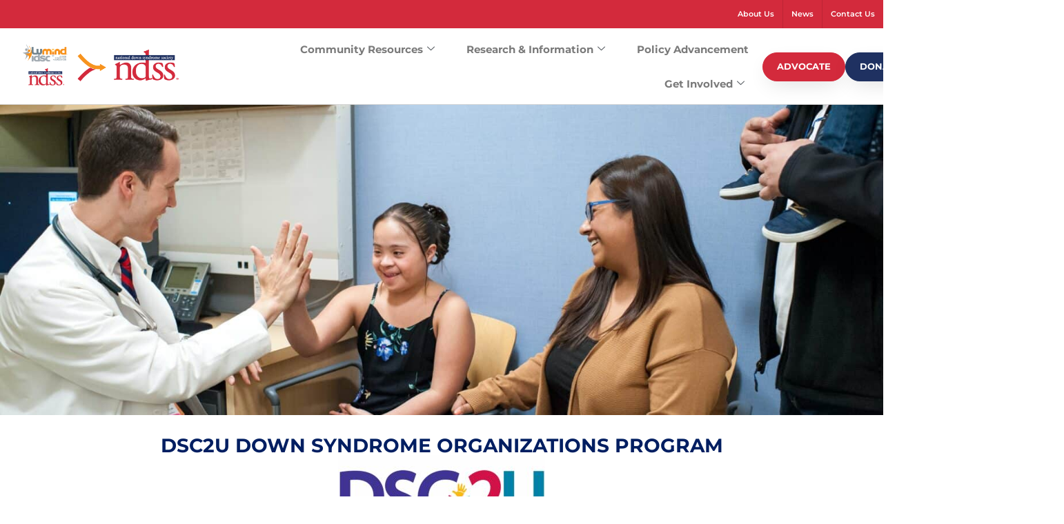

--- FILE ---
content_type: text/html; charset=UTF-8
request_url: https://lumindidsc.org/our-community/dsc2u-down-syndrome-organizations-program
body_size: 23809
content:
<!doctype html>
<html lang="en-US" prefix="og: https://ogp.me/ns#">
<head>
	<meta charset="UTF-8">
	<meta name="viewport" content="width=device-width, initial-scale=1">
	<link rel="profile" href="https://gmpg.org/xfn/11">
	
<!-- Search Engine Optimization by Rank Math PRO - https://rankmath.com/ -->
<title>DSC2U Down Syndrome Organizations Program - NDSS | LuMind IDSC Foundation</title>
<meta name="description" content="With all that you do for your families, you may not be surprised to hear that only 5% of people with Down syndrome have access to one of the few specialty"/>
<meta name="robots" content="follow, index, max-snippet:-1, max-video-preview:-1, max-image-preview:large"/>
<link rel="canonical" href="https://lumindidsc.org/our-community/dsc2u-down-syndrome-organizations-program" />
<meta property="og:locale" content="en_US" />
<meta property="og:type" content="article" />
<meta property="og:title" content="DSC2U Down Syndrome Organizations Program - NDSS | LuMind IDSC Foundation" />
<meta property="og:description" content="With all that you do for your families, you may not be surprised to hear that only 5% of people with Down syndrome have access to one of the few specialty" />
<meta property="og:url" content="https://lumindidsc.org/our-community/dsc2u-down-syndrome-organizations-program" />
<meta property="og:site_name" content="LuMind IDSC Foundation" />
<meta property="og:updated_time" content="2025-04-09T14:34:42+00:00" />
<meta property="og:image" content="https://lumindidsc.org/wp-content/uploads/2022/06/brian_dayanara_mom-1024x681.jpg" />
<meta property="og:image:secure_url" content="https://lumindidsc.org/wp-content/uploads/2022/06/brian_dayanara_mom-1024x681.jpg" />
<meta property="og:image:width" content="800" />
<meta property="og:image:height" content="532" />
<meta property="og:image:alt" content="down syndrome" />
<meta property="og:image:type" content="image/jpeg" />
<meta property="article:published_time" content="2022-07-19T12:17:03+00:00" />
<meta property="article:modified_time" content="2025-04-09T14:34:42+00:00" />
<meta name="twitter:card" content="summary_large_image" />
<meta name="twitter:title" content="DSC2U Down Syndrome Organizations Program - NDSS | LuMind IDSC Foundation" />
<meta name="twitter:description" content="With all that you do for your families, you may not be surprised to hear that only 5% of people with Down syndrome have access to one of the few specialty" />
<meta name="twitter:image" content="https://lumindidsc.org/wp-content/uploads/2022/06/brian_dayanara_mom-1024x681.jpg" />
<meta name="twitter:label1" content="Time to read" />
<meta name="twitter:data1" content="2 minutes" />
<script type="application/ld+json" class="rank-math-schema-pro">{"@context":"https://schema.org","@graph":[{"@type":["Person","Organization"],"@id":"https://lumindidsc.org/#person","name":"LuMind IDSC Foundation","logo":{"@type":"ImageObject","@id":"https://lumindidsc.org/#logo","url":"https://lumindidsc.org/wp-content/uploads/2024/05/LumindIDSC_Full_Logo_PNG.png","contentUrl":"https://lumindidsc.org/wp-content/uploads/2024/05/LumindIDSC_Full_Logo_PNG.png","caption":"LuMind IDSC Foundation","inLanguage":"en-US","width":"503","height":"190"},"image":{"@type":"ImageObject","@id":"https://lumindidsc.org/#logo","url":"https://lumindidsc.org/wp-content/uploads/2024/05/LumindIDSC_Full_Logo_PNG.png","contentUrl":"https://lumindidsc.org/wp-content/uploads/2024/05/LumindIDSC_Full_Logo_PNG.png","caption":"LuMind IDSC Foundation","inLanguage":"en-US","width":"503","height":"190"}},{"@type":"WebSite","@id":"https://lumindidsc.org/#website","url":"https://lumindidsc.org","name":"LuMind IDSC Foundation","alternateName":"LuMind IDSC Foundation","publisher":{"@id":"https://lumindidsc.org/#person"},"inLanguage":"en-US"},{"@type":"ImageObject","@id":"https://lumindidsc.org/wp-content/uploads/2022/06/brian_dayanara_mom-scaled.jpg","url":"https://lumindidsc.org/wp-content/uploads/2022/06/brian_dayanara_mom-scaled.jpg","width":"200","height":"200","inLanguage":"en-US"},{"@type":"BreadcrumbList","@id":"https://lumindidsc.org/our-community/dsc2u-down-syndrome-organizations-program#breadcrumb","itemListElement":[{"@type":"ListItem","position":"1","item":{"@id":"https://lumindidsc.org","name":"Home"}},{"@type":"ListItem","position":"2","item":{"@id":"https://lumindidsc.org/?page_id=163","name":"Community Programs"}},{"@type":"ListItem","position":"3","item":{"@id":"https://lumindidsc.org/our-community/dsc2u-down-syndrome-organizations-program","name":"DSC2U Down Syndrome Organizations Program"}}]},{"@type":"WebPage","@id":"https://lumindidsc.org/our-community/dsc2u-down-syndrome-organizations-program#webpage","url":"https://lumindidsc.org/our-community/dsc2u-down-syndrome-organizations-program","name":"DSC2U Down Syndrome Organizations Program - NDSS | LuMind IDSC Foundation","datePublished":"2022-07-19T12:17:03+00:00","dateModified":"2025-04-09T14:34:42+00:00","isPartOf":{"@id":"https://lumindidsc.org/#website"},"primaryImageOfPage":{"@id":"https://lumindidsc.org/wp-content/uploads/2022/06/brian_dayanara_mom-scaled.jpg"},"inLanguage":"en-US","breadcrumb":{"@id":"https://lumindidsc.org/our-community/dsc2u-down-syndrome-organizations-program#breadcrumb"}},{"@type":"Person","@id":"https://lumindidsc.org/author/admin","name":"Capetivate","url":"https://lumindidsc.org/author/admin","image":{"@type":"ImageObject","@id":"https://secure.gravatar.com/avatar/b47512f9b172888c1dbbce6fbe0408bcce6ca9a6a0e43568748ea9d8c61b3388?s=96&amp;d=mm&amp;r=g","url":"https://secure.gravatar.com/avatar/b47512f9b172888c1dbbce6fbe0408bcce6ca9a6a0e43568748ea9d8c61b3388?s=96&amp;d=mm&amp;r=g","caption":"Capetivate","inLanguage":"en-US"},"sameAs":["https://dsctn.capetivate.com"]},{"@type":"Article","headline":"DSC2U Down Syndrome Organizations Program - NDSS | LuMind IDSC Foundation","keywords":"down syndrome,down syndrome organization","datePublished":"2022-07-19T12:17:03+00:00","dateModified":"2025-04-09T14:34:42+00:00","author":{"@id":"https://lumindidsc.org/author/admin","name":"Capetivate"},"publisher":{"@id":"https://lumindidsc.org/#person"},"description":"With all that you do for your families, you may not be surprised to hear that only 5% of people with Down syndrome have access to one of the few specialty","name":"DSC2U Down Syndrome Organizations Program - NDSS | LuMind IDSC Foundation","@id":"https://lumindidsc.org/our-community/dsc2u-down-syndrome-organizations-program#richSnippet","isPartOf":{"@id":"https://lumindidsc.org/our-community/dsc2u-down-syndrome-organizations-program#webpage"},"image":{"@id":"https://lumindidsc.org/wp-content/uploads/2022/06/brian_dayanara_mom-scaled.jpg"},"inLanguage":"en-US","mainEntityOfPage":{"@id":"https://lumindidsc.org/our-community/dsc2u-down-syndrome-organizations-program#webpage"}}]}</script>
<!-- /Rank Math WordPress SEO plugin -->

<link rel='dns-prefetch' href='//www.googletagmanager.com' />
<link rel="alternate" type="application/rss+xml" title="NDSS | LuMind IDSC Foundation &raquo; Feed" href="https://lumindidsc.org/feed" />
<link rel="alternate" type="application/rss+xml" title="NDSS | LuMind IDSC Foundation &raquo; Comments Feed" href="https://lumindidsc.org/comments/feed" />
<link rel="alternate" type="text/calendar" title="NDSS | LuMind IDSC Foundation &raquo; iCal Feed" href="https://lumindidsc.org/events/?ical=1" />
<link rel="alternate" title="oEmbed (JSON)" type="application/json+oembed" href="https://lumindidsc.org/wp-json/oembed/1.0/embed?url=https%3A%2F%2Flumindidsc.org%2Four-community%2Fdsc2u-down-syndrome-organizations-program" />
<link rel="alternate" title="oEmbed (XML)" type="text/xml+oembed" href="https://lumindidsc.org/wp-json/oembed/1.0/embed?url=https%3A%2F%2Flumindidsc.org%2Four-community%2Fdsc2u-down-syndrome-organizations-program&#038;format=xml" />
<style id='wp-img-auto-sizes-contain-inline-css'>
img:is([sizes=auto i],[sizes^="auto," i]){contain-intrinsic-size:3000px 1500px}
/*# sourceURL=wp-img-auto-sizes-contain-inline-css */
</style>
<link data-minify="1" rel='stylesheet' id='layerslider-css' href='https://lumindidsc.org/wp-content/cache/min/1/wp-content/plugins/LayerSlider/assets/static/layerslider/css/layerslider.css?ver=1768927913' media='all' />
<link data-minify="1" rel='stylesheet' id='layerslider-origami-css' href='https://lumindidsc.org/wp-content/cache/min/1/wp-content/plugins/LayerSlider/assets/static/layerslider/plugins/origami/layerslider.origami.css?ver=1768927913' media='all' />
<link data-minify="1" rel='stylesheet' id='layerslider-popup-css' href='https://lumindidsc.org/wp-content/cache/min/1/wp-content/plugins/LayerSlider/assets/static/layerslider/plugins/popup/layerslider.popup.css?ver=1768927913' media='all' />
<link data-minify="1" rel='stylesheet' id='layerslider-borderize-css' href='https://lumindidsc.org/wp-content/cache/min/1/wp-content/plugins/LayerSlider/assets/static/layerslider/plugins/layereffects/layerslider.borderize.css?ver=1768927913' media='all' />
<link data-minify="1" rel='stylesheet' id='layerslider-typewriter-css' href='https://lumindidsc.org/wp-content/cache/min/1/wp-content/plugins/LayerSlider/assets/static/layerslider/plugins/layereffects/layerslider.typewriter.css?ver=1768927913' media='all' />
<link data-minify="1" rel='stylesheet' id='layerslider-reveal-css' href='https://lumindidsc.org/wp-content/cache/min/1/wp-content/plugins/LayerSlider/assets/static/layerslider/plugins/layereffects/layerslider.reveal.css?ver=1768927913' media='all' />
<style id='wp-emoji-styles-inline-css'>

	img.wp-smiley, img.emoji {
		display: inline !important;
		border: none !important;
		box-shadow: none !important;
		height: 1em !important;
		width: 1em !important;
		margin: 0 0.07em !important;
		vertical-align: -0.1em !important;
		background: none !important;
		padding: 0 !important;
	}
/*# sourceURL=wp-emoji-styles-inline-css */
</style>
<link data-minify="1" rel='stylesheet' id='gutenberg-pdfjs-style-css' href='https://lumindidsc.org/wp-content/cache/min/1/wp-content/plugins/pdfjs-viewer-shortcode/blocks/build/style-index.css?ver=1768927913' media='all' />
<style id='pdfemb-pdf-embedder-viewer-style-inline-css'>
.wp-block-pdfemb-pdf-embedder-viewer{max-width:none}

/*# sourceURL=https://lumindidsc.org/wp-content/plugins/pdf-embedder/block/build/style-index.css */
</style>
<style id='global-styles-inline-css'>
:root{--wp--preset--aspect-ratio--square: 1;--wp--preset--aspect-ratio--4-3: 4/3;--wp--preset--aspect-ratio--3-4: 3/4;--wp--preset--aspect-ratio--3-2: 3/2;--wp--preset--aspect-ratio--2-3: 2/3;--wp--preset--aspect-ratio--16-9: 16/9;--wp--preset--aspect-ratio--9-16: 9/16;--wp--preset--color--black: #000000;--wp--preset--color--cyan-bluish-gray: #abb8c3;--wp--preset--color--white: #ffffff;--wp--preset--color--pale-pink: #f78da7;--wp--preset--color--vivid-red: #cf2e2e;--wp--preset--color--luminous-vivid-orange: #ff6900;--wp--preset--color--luminous-vivid-amber: #fcb900;--wp--preset--color--light-green-cyan: #7bdcb5;--wp--preset--color--vivid-green-cyan: #00d084;--wp--preset--color--pale-cyan-blue: #8ed1fc;--wp--preset--color--vivid-cyan-blue: #0693e3;--wp--preset--color--vivid-purple: #9b51e0;--wp--preset--gradient--vivid-cyan-blue-to-vivid-purple: linear-gradient(135deg,rgb(6,147,227) 0%,rgb(155,81,224) 100%);--wp--preset--gradient--light-green-cyan-to-vivid-green-cyan: linear-gradient(135deg,rgb(122,220,180) 0%,rgb(0,208,130) 100%);--wp--preset--gradient--luminous-vivid-amber-to-luminous-vivid-orange: linear-gradient(135deg,rgb(252,185,0) 0%,rgb(255,105,0) 100%);--wp--preset--gradient--luminous-vivid-orange-to-vivid-red: linear-gradient(135deg,rgb(255,105,0) 0%,rgb(207,46,46) 100%);--wp--preset--gradient--very-light-gray-to-cyan-bluish-gray: linear-gradient(135deg,rgb(238,238,238) 0%,rgb(169,184,195) 100%);--wp--preset--gradient--cool-to-warm-spectrum: linear-gradient(135deg,rgb(74,234,220) 0%,rgb(151,120,209) 20%,rgb(207,42,186) 40%,rgb(238,44,130) 60%,rgb(251,105,98) 80%,rgb(254,248,76) 100%);--wp--preset--gradient--blush-light-purple: linear-gradient(135deg,rgb(255,206,236) 0%,rgb(152,150,240) 100%);--wp--preset--gradient--blush-bordeaux: linear-gradient(135deg,rgb(254,205,165) 0%,rgb(254,45,45) 50%,rgb(107,0,62) 100%);--wp--preset--gradient--luminous-dusk: linear-gradient(135deg,rgb(255,203,112) 0%,rgb(199,81,192) 50%,rgb(65,88,208) 100%);--wp--preset--gradient--pale-ocean: linear-gradient(135deg,rgb(255,245,203) 0%,rgb(182,227,212) 50%,rgb(51,167,181) 100%);--wp--preset--gradient--electric-grass: linear-gradient(135deg,rgb(202,248,128) 0%,rgb(113,206,126) 100%);--wp--preset--gradient--midnight: linear-gradient(135deg,rgb(2,3,129) 0%,rgb(40,116,252) 100%);--wp--preset--font-size--small: 13px;--wp--preset--font-size--medium: 20px;--wp--preset--font-size--large: 36px;--wp--preset--font-size--x-large: 42px;--wp--preset--spacing--20: 0.44rem;--wp--preset--spacing--30: 0.67rem;--wp--preset--spacing--40: 1rem;--wp--preset--spacing--50: 1.5rem;--wp--preset--spacing--60: 2.25rem;--wp--preset--spacing--70: 3.38rem;--wp--preset--spacing--80: 5.06rem;--wp--preset--shadow--natural: 6px 6px 9px rgba(0, 0, 0, 0.2);--wp--preset--shadow--deep: 12px 12px 50px rgba(0, 0, 0, 0.4);--wp--preset--shadow--sharp: 6px 6px 0px rgba(0, 0, 0, 0.2);--wp--preset--shadow--outlined: 6px 6px 0px -3px rgb(255, 255, 255), 6px 6px rgb(0, 0, 0);--wp--preset--shadow--crisp: 6px 6px 0px rgb(0, 0, 0);}:root { --wp--style--global--content-size: 800px;--wp--style--global--wide-size: 1200px; }:where(body) { margin: 0; }.wp-site-blocks > .alignleft { float: left; margin-right: 2em; }.wp-site-blocks > .alignright { float: right; margin-left: 2em; }.wp-site-blocks > .aligncenter { justify-content: center; margin-left: auto; margin-right: auto; }:where(.wp-site-blocks) > * { margin-block-start: 24px; margin-block-end: 0; }:where(.wp-site-blocks) > :first-child { margin-block-start: 0; }:where(.wp-site-blocks) > :last-child { margin-block-end: 0; }:root { --wp--style--block-gap: 24px; }:root :where(.is-layout-flow) > :first-child{margin-block-start: 0;}:root :where(.is-layout-flow) > :last-child{margin-block-end: 0;}:root :where(.is-layout-flow) > *{margin-block-start: 24px;margin-block-end: 0;}:root :where(.is-layout-constrained) > :first-child{margin-block-start: 0;}:root :where(.is-layout-constrained) > :last-child{margin-block-end: 0;}:root :where(.is-layout-constrained) > *{margin-block-start: 24px;margin-block-end: 0;}:root :where(.is-layout-flex){gap: 24px;}:root :where(.is-layout-grid){gap: 24px;}.is-layout-flow > .alignleft{float: left;margin-inline-start: 0;margin-inline-end: 2em;}.is-layout-flow > .alignright{float: right;margin-inline-start: 2em;margin-inline-end: 0;}.is-layout-flow > .aligncenter{margin-left: auto !important;margin-right: auto !important;}.is-layout-constrained > .alignleft{float: left;margin-inline-start: 0;margin-inline-end: 2em;}.is-layout-constrained > .alignright{float: right;margin-inline-start: 2em;margin-inline-end: 0;}.is-layout-constrained > .aligncenter{margin-left: auto !important;margin-right: auto !important;}.is-layout-constrained > :where(:not(.alignleft):not(.alignright):not(.alignfull)){max-width: var(--wp--style--global--content-size);margin-left: auto !important;margin-right: auto !important;}.is-layout-constrained > .alignwide{max-width: var(--wp--style--global--wide-size);}body .is-layout-flex{display: flex;}.is-layout-flex{flex-wrap: wrap;align-items: center;}.is-layout-flex > :is(*, div){margin: 0;}body .is-layout-grid{display: grid;}.is-layout-grid > :is(*, div){margin: 0;}body{padding-top: 0px;padding-right: 0px;padding-bottom: 0px;padding-left: 0px;}a:where(:not(.wp-element-button)){text-decoration: underline;}:root :where(.wp-element-button, .wp-block-button__link){background-color: #32373c;border-width: 0;color: #fff;font-family: inherit;font-size: inherit;font-style: inherit;font-weight: inherit;letter-spacing: inherit;line-height: inherit;padding-top: calc(0.667em + 2px);padding-right: calc(1.333em + 2px);padding-bottom: calc(0.667em + 2px);padding-left: calc(1.333em + 2px);text-decoration: none;text-transform: inherit;}.has-black-color{color: var(--wp--preset--color--black) !important;}.has-cyan-bluish-gray-color{color: var(--wp--preset--color--cyan-bluish-gray) !important;}.has-white-color{color: var(--wp--preset--color--white) !important;}.has-pale-pink-color{color: var(--wp--preset--color--pale-pink) !important;}.has-vivid-red-color{color: var(--wp--preset--color--vivid-red) !important;}.has-luminous-vivid-orange-color{color: var(--wp--preset--color--luminous-vivid-orange) !important;}.has-luminous-vivid-amber-color{color: var(--wp--preset--color--luminous-vivid-amber) !important;}.has-light-green-cyan-color{color: var(--wp--preset--color--light-green-cyan) !important;}.has-vivid-green-cyan-color{color: var(--wp--preset--color--vivid-green-cyan) !important;}.has-pale-cyan-blue-color{color: var(--wp--preset--color--pale-cyan-blue) !important;}.has-vivid-cyan-blue-color{color: var(--wp--preset--color--vivid-cyan-blue) !important;}.has-vivid-purple-color{color: var(--wp--preset--color--vivid-purple) !important;}.has-black-background-color{background-color: var(--wp--preset--color--black) !important;}.has-cyan-bluish-gray-background-color{background-color: var(--wp--preset--color--cyan-bluish-gray) !important;}.has-white-background-color{background-color: var(--wp--preset--color--white) !important;}.has-pale-pink-background-color{background-color: var(--wp--preset--color--pale-pink) !important;}.has-vivid-red-background-color{background-color: var(--wp--preset--color--vivid-red) !important;}.has-luminous-vivid-orange-background-color{background-color: var(--wp--preset--color--luminous-vivid-orange) !important;}.has-luminous-vivid-amber-background-color{background-color: var(--wp--preset--color--luminous-vivid-amber) !important;}.has-light-green-cyan-background-color{background-color: var(--wp--preset--color--light-green-cyan) !important;}.has-vivid-green-cyan-background-color{background-color: var(--wp--preset--color--vivid-green-cyan) !important;}.has-pale-cyan-blue-background-color{background-color: var(--wp--preset--color--pale-cyan-blue) !important;}.has-vivid-cyan-blue-background-color{background-color: var(--wp--preset--color--vivid-cyan-blue) !important;}.has-vivid-purple-background-color{background-color: var(--wp--preset--color--vivid-purple) !important;}.has-black-border-color{border-color: var(--wp--preset--color--black) !important;}.has-cyan-bluish-gray-border-color{border-color: var(--wp--preset--color--cyan-bluish-gray) !important;}.has-white-border-color{border-color: var(--wp--preset--color--white) !important;}.has-pale-pink-border-color{border-color: var(--wp--preset--color--pale-pink) !important;}.has-vivid-red-border-color{border-color: var(--wp--preset--color--vivid-red) !important;}.has-luminous-vivid-orange-border-color{border-color: var(--wp--preset--color--luminous-vivid-orange) !important;}.has-luminous-vivid-amber-border-color{border-color: var(--wp--preset--color--luminous-vivid-amber) !important;}.has-light-green-cyan-border-color{border-color: var(--wp--preset--color--light-green-cyan) !important;}.has-vivid-green-cyan-border-color{border-color: var(--wp--preset--color--vivid-green-cyan) !important;}.has-pale-cyan-blue-border-color{border-color: var(--wp--preset--color--pale-cyan-blue) !important;}.has-vivid-cyan-blue-border-color{border-color: var(--wp--preset--color--vivid-cyan-blue) !important;}.has-vivid-purple-border-color{border-color: var(--wp--preset--color--vivid-purple) !important;}.has-vivid-cyan-blue-to-vivid-purple-gradient-background{background: var(--wp--preset--gradient--vivid-cyan-blue-to-vivid-purple) !important;}.has-light-green-cyan-to-vivid-green-cyan-gradient-background{background: var(--wp--preset--gradient--light-green-cyan-to-vivid-green-cyan) !important;}.has-luminous-vivid-amber-to-luminous-vivid-orange-gradient-background{background: var(--wp--preset--gradient--luminous-vivid-amber-to-luminous-vivid-orange) !important;}.has-luminous-vivid-orange-to-vivid-red-gradient-background{background: var(--wp--preset--gradient--luminous-vivid-orange-to-vivid-red) !important;}.has-very-light-gray-to-cyan-bluish-gray-gradient-background{background: var(--wp--preset--gradient--very-light-gray-to-cyan-bluish-gray) !important;}.has-cool-to-warm-spectrum-gradient-background{background: var(--wp--preset--gradient--cool-to-warm-spectrum) !important;}.has-blush-light-purple-gradient-background{background: var(--wp--preset--gradient--blush-light-purple) !important;}.has-blush-bordeaux-gradient-background{background: var(--wp--preset--gradient--blush-bordeaux) !important;}.has-luminous-dusk-gradient-background{background: var(--wp--preset--gradient--luminous-dusk) !important;}.has-pale-ocean-gradient-background{background: var(--wp--preset--gradient--pale-ocean) !important;}.has-electric-grass-gradient-background{background: var(--wp--preset--gradient--electric-grass) !important;}.has-midnight-gradient-background{background: var(--wp--preset--gradient--midnight) !important;}.has-small-font-size{font-size: var(--wp--preset--font-size--small) !important;}.has-medium-font-size{font-size: var(--wp--preset--font-size--medium) !important;}.has-large-font-size{font-size: var(--wp--preset--font-size--large) !important;}.has-x-large-font-size{font-size: var(--wp--preset--font-size--x-large) !important;}
:root :where(.wp-block-pullquote){font-size: 1.5em;line-height: 1.6;}
/*# sourceURL=global-styles-inline-css */
</style>
<link data-minify="1" rel='stylesheet' id='tribe-events-v2-single-skeleton-css' href='https://lumindidsc.org/wp-content/cache/min/1/wp-content/plugins/the-events-calendar/build/css/tribe-events-single-skeleton.css?ver=1768927913' media='all' />
<link data-minify="1" rel='stylesheet' id='tribe-events-v2-single-skeleton-full-css' href='https://lumindidsc.org/wp-content/cache/min/1/wp-content/plugins/the-events-calendar/build/css/tribe-events-single-full.css?ver=1768927913' media='all' />
<link data-minify="1" rel='stylesheet' id='tec-events-elementor-widgets-base-styles-css' href='https://lumindidsc.org/wp-content/cache/min/1/wp-content/plugins/the-events-calendar/build/css/integrations/plugins/elementor/widgets/widget-base.css?ver=1768927913' media='all' />
<link data-minify="1" rel='stylesheet' id='hello-elementor-css' href='https://lumindidsc.org/wp-content/cache/min/1/wp-content/themes/hello-elementor/assets/css/reset.css?ver=1768927913' media='all' />
<link data-minify="1" rel='stylesheet' id='hello-elementor-theme-style-css' href='https://lumindidsc.org/wp-content/cache/min/1/wp-content/themes/hello-elementor/assets/css/theme.css?ver=1768927913' media='all' />
<link data-minify="1" rel='stylesheet' id='hello-elementor-header-footer-css' href='https://lumindidsc.org/wp-content/cache/min/1/wp-content/themes/hello-elementor/assets/css/header-footer.css?ver=1768927913' media='all' />
<link rel='stylesheet' id='elementor-frontend-css' href='https://lumindidsc.org/wp-content/plugins/elementor/assets/css/frontend.min.css?ver=3.34.2' media='all' />
<link rel='stylesheet' id='elementor-post-879-css' href='https://lumindidsc.org/wp-content/uploads/elementor/css/post-879.css?ver=1768927911' media='all' />
<link rel='stylesheet' id='eael-general-css' href='https://lumindidsc.org/wp-content/plugins/essential-addons-for-elementor-lite/assets/front-end/css/view/general.min.css?ver=6.5.8' media='all' />
<link data-minify="1" rel='stylesheet' id='eael-12280-css' href='https://lumindidsc.org/wp-content/cache/min/1/wp-content/uploads/essential-addons-elementor/eael-12280.css?ver=1768927913' media='all' />
<link rel='stylesheet' id='widget-nav-menu-css' href='https://lumindidsc.org/wp-content/plugins/elementor-pro/assets/css/widget-nav-menu.min.css?ver=3.34.0' media='all' />
<link rel='stylesheet' id='widget-image-css' href='https://lumindidsc.org/wp-content/plugins/elementor/assets/css/widget-image.min.css?ver=3.34.2' media='all' />
<link rel='stylesheet' id='widget-search-form-css' href='https://lumindidsc.org/wp-content/plugins/elementor-pro/assets/css/widget-search-form.min.css?ver=3.34.0' media='all' />
<link rel='stylesheet' id='elementor-icons-shared-0-css' href='https://lumindidsc.org/wp-content/plugins/elementor/assets/lib/font-awesome/css/fontawesome.min.css?ver=5.15.3' media='all' />
<link data-minify="1" rel='stylesheet' id='elementor-icons-fa-solid-css' href='https://lumindidsc.org/wp-content/cache/min/1/wp-content/plugins/elementor/assets/lib/font-awesome/css/solid.min.css?ver=1768927913' media='all' />
<link rel='stylesheet' id='e-sticky-css' href='https://lumindidsc.org/wp-content/plugins/elementor-pro/assets/css/modules/sticky.min.css?ver=3.34.0' media='all' />
<link rel='stylesheet' id='widget-heading-css' href='https://lumindidsc.org/wp-content/plugins/elementor/assets/css/widget-heading.min.css?ver=3.34.2' media='all' />
<link rel='stylesheet' id='e-animation-float-css' href='https://lumindidsc.org/wp-content/plugins/elementor/assets/lib/animations/styles/e-animation-float.min.css?ver=3.34.2' media='all' />
<link rel='stylesheet' id='widget-social-icons-css' href='https://lumindidsc.org/wp-content/plugins/elementor/assets/css/widget-social-icons.min.css?ver=3.34.2' media='all' />
<link rel='stylesheet' id='e-apple-webkit-css' href='https://lumindidsc.org/wp-content/plugins/elementor/assets/css/conditionals/apple-webkit.min.css?ver=3.34.2' media='all' />
<link data-minify="1" rel='stylesheet' id='elementor-icons-css' href='https://lumindidsc.org/wp-content/cache/min/1/wp-content/plugins/elementor/assets/lib/eicons/css/elementor-icons.min.css?ver=1768927913' media='all' />
<style id='elementor-icons-inline-css'>

		.elementor-add-new-section .elementor-add-templately-promo-button{
            background-color: #5d4fff !important;
            background-image: url(https://lumindidsc.org/wp-content/plugins/essential-addons-for-elementor-lite/assets/admin/images/templately/logo-icon.svg);
            background-repeat: no-repeat;
            background-position: center center;
            position: relative;
        }
        
		.elementor-add-new-section .elementor-add-templately-promo-button > i{
            height: 12px;
        }
        
        body .elementor-add-new-section .elementor-add-section-area-button {
            margin-left: 0;
        }

		.elementor-add-new-section .elementor-add-templately-promo-button{
            background-color: #5d4fff !important;
            background-image: url(https://lumindidsc.org/wp-content/plugins/essential-addons-for-elementor-lite/assets/admin/images/templately/logo-icon.svg);
            background-repeat: no-repeat;
            background-position: center center;
            position: relative;
        }
        
		.elementor-add-new-section .elementor-add-templately-promo-button > i{
            height: 12px;
        }
        
        body .elementor-add-new-section .elementor-add-section-area-button {
            margin-left: 0;
        }
/*# sourceURL=elementor-icons-inline-css */
</style>
<link rel='stylesheet' id='elementor-post-5239-css' href='https://lumindidsc.org/wp-content/uploads/elementor/css/post-5239.css?ver=1768928031' media='all' />
<link rel='stylesheet' id='elementor-post-12280-css' href='https://lumindidsc.org/wp-content/uploads/elementor/css/post-12280.css?ver=1768927912' media='all' />
<link rel='stylesheet' id='elementor-post-10644-css' href='https://lumindidsc.org/wp-content/uploads/elementor/css/post-10644.css?ver=1768927912' media='all' />
<link data-minify="1" rel='stylesheet' id='ekit-widget-styles-css' href='https://lumindidsc.org/wp-content/cache/min/1/wp-content/plugins/elementskit-lite/widgets/init/assets/css/widget-styles.css?ver=1768927913' media='all' />
<link data-minify="1" rel='stylesheet' id='ekit-widget-styles-pro-css' href='https://lumindidsc.org/wp-content/cache/min/1/wp-content/plugins/elementskit/widgets/init/assets/css/widget-styles-pro.css?ver=1768927913' media='all' />
<link data-minify="1" rel='stylesheet' id='ekit-responsive-css' href='https://lumindidsc.org/wp-content/cache/min/1/wp-content/plugins/elementskit-lite/widgets/init/assets/css/responsive.css?ver=1768927913' media='all' />
<link data-minify="1" rel='stylesheet' id='elementor-gf-local-montserrat-css' href='https://lumindidsc.org/wp-content/cache/min/1/wp-content/uploads/elementor/google-fonts/css/montserrat.css?ver=1768927913' media='all' />
<link data-minify="1" rel='stylesheet' id='elementor-icons-ekiticons-css' href='https://lumindidsc.org/wp-content/cache/min/1/wp-content/plugins/elementskit-lite/modules/elementskit-icon-pack/assets/css/ekiticons.css?ver=1768927913' media='all' />
<link data-minify="1" rel='stylesheet' id='elementor-icons-fa-brands-css' href='https://lumindidsc.org/wp-content/cache/min/1/wp-content/plugins/elementor/assets/lib/font-awesome/css/brands.min.css?ver=1768927913' media='all' />
<script src="https://lumindidsc.org/wp-includes/js/jquery/jquery.min.js?ver=3.7.1" id="jquery-core-js"></script>
<script src="https://lumindidsc.org/wp-includes/js/jquery/jquery-migrate.min.js?ver=3.4.1" id="jquery-migrate-js"></script>
<script id="layerslider-utils-js-extra">
var LS_Meta = {"v":"8.1.2","fixGSAP":"1"};
//# sourceURL=layerslider-utils-js-extra
</script>
<script data-minify="1" src="https://lumindidsc.org/wp-content/cache/min/1/wp-content/plugins/LayerSlider/assets/static/layerslider/js/layerslider.utils.js?ver=1764861228" id="layerslider-utils-js"></script>
<script data-minify="1" src="https://lumindidsc.org/wp-content/cache/min/1/wp-content/plugins/LayerSlider/assets/static/layerslider/js/layerslider.kreaturamedia.jquery.js?ver=1764861228" id="layerslider-js"></script>
<script data-minify="1" src="https://lumindidsc.org/wp-content/cache/min/1/wp-content/plugins/LayerSlider/assets/static/layerslider/js/layerslider.transitions.js?ver=1764861228" id="layerslider-transitions-js"></script>
<script data-minify="1" src="https://lumindidsc.org/wp-content/cache/min/1/wp-content/plugins/LayerSlider/assets/static/layerslider/plugins/origami/layerslider.origami.js?ver=1764861228" id="layerslider-origami-js"></script>
<script data-minify="1" src="https://lumindidsc.org/wp-content/cache/min/1/wp-content/plugins/LayerSlider/assets/static/layerslider/plugins/popup/layerslider.popup.js?ver=1764861228" id="layerslider-popup-js"></script>
<script data-minify="1" src="https://lumindidsc.org/wp-content/cache/min/1/wp-content/plugins/LayerSlider/assets/static/layerslider/plugins/layereffects/layerslider.borderize.js?ver=1764861228" id="layerslider-borderize-js"></script>
<script data-minify="1" src="https://lumindidsc.org/wp-content/cache/min/1/wp-content/plugins/LayerSlider/assets/static/layerslider/plugins/layereffects/layerslider.liquify.js?ver=1764861228" id="layerslider-liquify-js"></script>
<script data-minify="1" src="https://lumindidsc.org/wp-content/cache/min/1/wp-content/plugins/LayerSlider/assets/static/layerslider/plugins/layereffects/layerslider.typewriter.js?ver=1764861228" id="layerslider-typewriter-js"></script>
<script data-minify="1" src="https://lumindidsc.org/wp-content/cache/min/1/wp-content/plugins/LayerSlider/assets/static/layerslider/plugins/layereffects/layerslider.replicator.js?ver=1764861228" id="layerslider-replicator-js"></script>
<script data-minify="1" src="https://lumindidsc.org/wp-content/cache/min/1/wp-content/plugins/LayerSlider/assets/static/layerslider/plugins/layereffects/layerslider.reveal.js?ver=1764861228" id="layerslider-reveal-js"></script>

<!-- Google tag (gtag.js) snippet added by Site Kit -->
<!-- Google Analytics snippet added by Site Kit -->
<script src="https://www.googletagmanager.com/gtag/js?id=GT-TQTSC6X" id="google_gtagjs-js" async></script>
<script id="google_gtagjs-js-after">
window.dataLayer = window.dataLayer || [];function gtag(){dataLayer.push(arguments);}
gtag("set","linker",{"domains":["lumindidsc.org"]});
gtag("js", new Date());
gtag("set", "developer_id.dZTNiMT", true);
gtag("config", "GT-TQTSC6X");
//# sourceURL=google_gtagjs-js-after
</script>
<meta name="generator" content="Powered by LayerSlider 8.1.2 - Build Heros, Sliders, and Popups. Create Animations and Beautiful, Rich Web Content as Easy as Never Before on WordPress." />
<!-- LayerSlider updates and docs at: https://layerslider.com -->
<link rel="https://api.w.org/" href="https://lumindidsc.org/wp-json/" /><link rel="alternate" title="JSON" type="application/json" href="https://lumindidsc.org/wp-json/wp/v2/pages/5239" /><link rel="EditURI" type="application/rsd+xml" title="RSD" href="https://lumindidsc.org/xmlrpc.php?rsd" />
<meta name="generator" content="WordPress 6.9" />
<link rel='shortlink' href='https://lumindidsc.org/?p=5239' />
<meta name="generator" content="Site Kit by Google 1.170.0" /><meta name="tec-api-version" content="v1"><meta name="tec-api-origin" content="https://lumindidsc.org"><link rel="alternate" href="https://lumindidsc.org/wp-json/tribe/events/v1/" />
<!-- Google AdSense meta tags added by Site Kit -->
<meta name="google-adsense-platform-account" content="ca-host-pub-2644536267352236">
<meta name="google-adsense-platform-domain" content="sitekit.withgoogle.com">
<!-- End Google AdSense meta tags added by Site Kit -->
<meta name="generator" content="Elementor 3.34.2; features: additional_custom_breakpoints; settings: css_print_method-external, google_font-enabled, font_display-swap">
<script type="text/javascript">var elementskit_module_parallax_url = "https://lumindidsc.org/wp-content/plugins/elementskit/modules/parallax/";</script>			<style>
				.e-con.e-parent:nth-of-type(n+4):not(.e-lazyloaded):not(.e-no-lazyload),
				.e-con.e-parent:nth-of-type(n+4):not(.e-lazyloaded):not(.e-no-lazyload) * {
					background-image: none !important;
				}
				@media screen and (max-height: 1024px) {
					.e-con.e-parent:nth-of-type(n+3):not(.e-lazyloaded):not(.e-no-lazyload),
					.e-con.e-parent:nth-of-type(n+3):not(.e-lazyloaded):not(.e-no-lazyload) * {
						background-image: none !important;
					}
				}
				@media screen and (max-height: 640px) {
					.e-con.e-parent:nth-of-type(n+2):not(.e-lazyloaded):not(.e-no-lazyload),
					.e-con.e-parent:nth-of-type(n+2):not(.e-lazyloaded):not(.e-no-lazyload) * {
						background-image: none !important;
					}
				}
			</style>
			<style class="wpcode-css-snippet">div#manual-age-range select {
    margin-top: 19px !important;
}
div#preset-age-range label {
    font-size: 16px;
    font-weight: 500;
	color: var(--e-global-color-c4005fa);
}
div#preset-age-range strong {
    font-weight: 700;
    text-transform: uppercase;
	color: var(--e-global-color-c4005fa);
}
.age-disabled {
  pointer-events: none;
  opacity: 0.4;
}
.elementor-element-25b1848 .e-con-inner {
  display: flex;
  gap: 2%;
  align-items: flex-start;
  position: relative;
  width: 100%;
  box-sizing: border-box;
  margin-top: 20px;
  overflow: visible;
}

/* Sticky container */
#search-form {
  width: 31%;
  position: sticky;
  top:200px;
  align-self: flex-start;
  background: #fff;
  padding: 0;
  box-sizing: border-box;
}

/* Scrollable inner form (optional) */
#search-form .elementor-form {
  padding: 1.5rem;
  border: 1px solid #ddd;
  box-shadow: 0 2px 6px rgba(0, 0, 0, 0.05);
  box-sizing: border-box;
  max-height: calc(100vh - 0px); /* 350 + margin */
  overflow-y: auto;
}

#clinical-results {
  width: 71%;
  box-sizing: border-box;
  padding-bottom: 200px; /* ✅ pushes footer further down so sticky can end naturally */
}

@media (max-width: 1024px) {
  .elementor-element-ffdade4 .e-con-inner {
    flex-direction: column;
  }

  #search-form,
  #clinical-results {
    width: 100%;
  }

  #search-form {
    position: static;
    top: auto;
    margin-top: 0;
  }

  #search-form .elementor-form {
    max-height: none;
    overflow: visible;
  }
}
</style><script>document.addEventListener("DOMContentLoaded", () => {
  const form = document.querySelector("form[name='search-form']");
  if (!form) return;

  const successMessage = form.querySelector(".elementor-message-success");
  if (successMessage) successMessage.style.display = "none";

  const recruitingCheckbox = document.querySelector("#form-field-study_status-1");
  if (recruitingCheckbox) {
    recruitingCheckbox.checked = true;
    recruitingCheckbox.dispatchEvent(new Event("change", { bubbles: true }));
  }

  const AGE_RANGE_MAP = {
    "All (0–99 yrs)": { from: 0, to: 99 },
    "Infant & Toddler (0–3 yrs)": { from: 0, to: 3 },
    "Child (4–12 yrs)": { from: 4, to: 12 },
    "Teen (13–17 yrs)": { from: 13, to: 17 },
    "Young Adult (18–30 yrs)": { from: 18, to: 30 },
    "Adult (30–60 yrs)": { from: 30, to: 60 },
    "Senior (60+ yrs)": { from: 60, to: 99 }
  };

  const STUDY_TYPE_MAP = {
    "Interventional": "int",
    "Observational": "obs",
    "Expanded Access": "exp"
  };

  const CONDITION_SYNONYM_MAP = {
    "Alzheimer's": "Alzheimer Disease, Alzheimer Disease, Alzheimer Dementia"
  };

  const FIELDS = [
    "OverallStatus", "LastKnownStatus", "StatusVerifiedDate", "HasResults",
    "BriefTitle", "Condition", "InterventionType", "InterventionName",
    "LocationFacility", "LocationCity", "LocationState", "LocationCountry",
    "LocationStatus", "LocationZip", "LocationGeoPoint",
    "LocationContactName", "LocationContactRole", "LocationContactPhone", "LocationContactPhoneExt", "LocationContactEMail",
    "CentralContactName", "CentralContactRole", "CentralContactPhone", "CentralContactPhoneExt", "CentralContactEMail",
    "Gender", "MinimumAge", "MaximumAge", "StdAge", "NCTId", "StudyType",
    "LeadSponsorName", "Acronym", "EnrollmentCount", "StartDate", "PrimaryCompletionDate",
    "CompletionDate", "StudyFirstPostDate", "ResultsFirstPostDate", "LastUpdatePostDate",
    "OrgStudyId", "SecondaryId", "Phase", "LargeDocLabel", "LargeDocFilename",
    "PrimaryOutcomeMeasure", "SecondaryOutcomeMeasure", "DesignAllocation", "DesignInterventionModel",
    "DesignMasking", "DesignWhoMasked", "DesignPrimaryPurpose", "DesignObservationalModel",
    "DesignTimePerspective", "LeadSponsorClass", "CollaboratorClass"
  ];

  const RESULTS_PER_PAGE = 7;
  let currentFilters = {};
  let currentPage = 1;
  let totalResults = 0;

  function getCheckedValues(name) {
    return [...form.querySelectorAll(`input[name="form_fields[${name}][]"]:checked`)].map(el => el.value);
  }

  function getAgeFilters() {
    const selected = form.querySelector('input[name="form_fields[age]"]:checked')?.value;
    if (selected && AGE_RANGE_MAP[selected]) {
      return AGE_RANGE_MAP[selected];
    }
    // Default to All (0–99)
    return AGE_RANGE_MAP["All (0–99 yrs)"];
  }

  function buildAggFilters(filters) {
    const parts = [];

    if (filters.gender === "Male Only") parts.push("sex:m");
    else if (filters.gender === "Female Only") parts.push("sex:f");

    const hasRecruiting = filters.studyStatus.some(s => s.toLowerCase().includes("recruiting"));
    if (hasRecruiting || filters.studyStatus.length === 0) {
      parts.push("status:rec");
    }

    const studyMapped = filters.studyType.map(t => STUDY_TYPE_MAP[t]).filter(Boolean);
    if (studyMapped.length > 0) {
      parts.push(`studyType:${studyMapped.join(" ")}`);
    }

    return parts.join(",");
  }

  function buildApiUrl(filters, page = 1) {
    const params = new URLSearchParams();
    const from = (page - 1) * RESULTS_PER_PAGE;

    if (filters.condition && filters.condition !== "Down Syndrome") {
      const mappedCond = CONDITION_SYNONYM_MAP[filters.condition] || filters.condition;
      params.set("cond", mappedCond);
    }

    params.set("term", "Down Syndrome");

    // ✅ Use manual range via ageRange
    if (filters.age) {
      params.set("ageRange", `${filters.age.from}y_${filters.age.to}y`);
    }

    const agg = buildAggFilters(filters);
    if (agg) params.set("aggFilters", agg);

    params.set("agg.synonyms", "true");
    params.set("checkSpell", "true");
    params.set("from", from.toString());
    params.set("limit", RESULTS_PER_PAGE.toString());
    params.set("fields", FIELDS.join(","));
    params.set("columns", "conditions,interventions,collaborators");
    params.set("highlight", "true");
    params.set("sort", "@relevance");

    const url = `https://clinicaltrials.gov/api/int/studies?${params.toString()}`;
    console.log("📡 Requested API URL:", url);
    return url;
  }

  function displayResults(hits = [], total = 0) {
    const container = document.getElementById("clinical-results");
    if (!container) return;

    if (hits.length === 0) {
      container.innerHTML = `<p>No studies found for the selected filters.</p>`;
      return;
    }

    const studiesHtml = hits.map(hit => {
      const study = hit.study?.protocolSection || {};
      const idMod = study.identificationModule || {};
      const statusMod = study.statusModule || {};
      const nctId = idMod.nctId;
      const title = idMod.briefTitle || "No Title";
      const status = statusMod.overallStatus || "N/A";

      return `
        <div style="border: 1px solid #ccc; padding: 16px; margin-bottom: 20px; border-radius: 8px;">
          <h4>${title}</h4>
          <p><strong>Status:</strong> ${status}</p>
          <a href="https://clinicaltrials.gov/study/${nctId}" target="_blank">View Full Study</a>
        </div>
      `;
    }).join('');

    const totalPages = Math.ceil(total / RESULTS_PER_PAGE);
    const pagination = renderPagination(totalPages);

    container.innerHTML = studiesHtml + pagination;
  }

  function renderPagination(totalPages) {
    let html = `<div style="margin-top: 20px; display: flex; gap: 10px;">`;
    if (currentPage > 1) html += `<button onclick="goToPage(${currentPage - 1})">Previous</button>`;
    if (currentPage < totalPages) html += `<button onclick="goToPage(${currentPage + 1})">Next</button>`;
    html += `</div>`;
    return html;
  }

  window.goToPage = function (page) {
    currentPage = page;
    fetchStudies(currentFilters, currentPage);
  };

  async function fetchStudies(filters, page = 1) {
    const url = buildApiUrl(filters, page);
    try {
      const response = await fetch(url);
      if (!response.ok) throw new Error(`HTTP ${response.status}`);
      const data = await response.json();
      totalResults = data.total || 0;
      displayResults(data.hits || [], totalResults);
    } catch (err) {
      console.error("❌ Error:", err);
      const container = document.getElementById("clinical-results");
      if (container) container.innerHTML = `<p style="color:red;">Something went wrong. Please try again later.</p>`;
    }
  }

  function getCurrentFilters() {
    return {
      condition: document.getElementById("form-field-condition")?.value || "Down Syndrome",
      gender: document.getElementById("form-field-gender")?.value || "All Genders",
      age: getAgeFilters(),
      studyStatus: getCheckedValues("study_status"),
      studyType: getCheckedValues("studyType")
    };
  }

  // ✅ First load
  currentFilters = {
    condition: "Down Syndrome",
    gender: "All Genders",
    age: getAgeFilters(),
    studyStatus: ["Recruiting"],
    studyType: []
  };
  fetchStudies(currentFilters, 1);

  // ✅ Submit handler
  form.addEventListener("submit", (e) => {
    e.preventDefault();
    currentFilters = getCurrentFilters();
    currentPage = 1;
    fetchStudies(currentFilters, currentPage);
  });
});
</script><script id="google_gtagjs" src="https://www.googletagmanager.com/gtag/js?id=G-KKQ2E0HDY8" async></script>
<script id="google_gtagjs-inline">
window.dataLayer = window.dataLayer || [];function gtag(){dataLayer.push(arguments);}gtag('js', new Date());gtag('config', 'G-KKQ2E0HDY8', {} );
</script>

<!-- Google Tag Manager snippet added by Site Kit -->
<script>
			( function( w, d, s, l, i ) {
				w[l] = w[l] || [];
				w[l].push( {'gtm.start': new Date().getTime(), event: 'gtm.js'} );
				var f = d.getElementsByTagName( s )[0],
					j = d.createElement( s ), dl = l != 'dataLayer' ? '&l=' + l : '';
				j.async = true;
				j.src = 'https://www.googletagmanager.com/gtm.js?id=' + i + dl;
				f.parentNode.insertBefore( j, f );
			} )( window, document, 'script', 'dataLayer', 'GTM-MFBZTFX8' );
			
</script>

<!-- End Google Tag Manager snippet added by Site Kit -->
<link rel="icon" href="https://lumindidsc.org/wp-content/uploads/2022/02/channels4_profile-150x150.jpg" sizes="32x32" />
<link rel="icon" href="https://lumindidsc.org/wp-content/uploads/2022/02/channels4_profile-300x300.jpg" sizes="192x192" />
<link rel="apple-touch-icon" href="https://lumindidsc.org/wp-content/uploads/2022/02/channels4_profile-300x300.jpg" />
<meta name="msapplication-TileImage" content="https://lumindidsc.org/wp-content/uploads/2022/02/channels4_profile-300x300.jpg" />
		<style id="wp-custom-css">
			.partner {
  list-style: none;          /* Remove default bullets */
  margin: 0;
  padding: 0;
}

.partner li {
  position: relative;
  margin-bottom: 8px;        /* Spacing between list items */
  padding-left: 20px;        /* Space for the custom bullet */
  font-size: 18px;           /* Adjust as needed */
  color: #f28c28;            /* Main text color */
  line-height: 1.5;          /* Better readability */
}



.partner li strong {
  font-size: 20px;           /* Slightly larger for emphasis */
  color: #002b5c;            /* Dark blue for headings */
  font-weight: bold;
}
		</style>
		<meta name="generator" content="WP Rocket 3.20.3" data-wpr-features="wpr_minify_js wpr_minify_css" /></head>
<body class="wp-singular page-template-default page page-id-5239 page-child parent-pageid-163 wp-custom-logo wp-embed-responsive wp-theme-hello-elementor sp-easy-accordion-enabled tribe-no-js hello-elementor-default elementor-default elementor-template-full-width elementor-kit-879 elementor-page elementor-page-5239">

		<!-- Google Tag Manager (noscript) snippet added by Site Kit -->
		<noscript>
			<iframe src="https://www.googletagmanager.com/ns.html?id=GTM-MFBZTFX8" height="0" width="0" style="display:none;visibility:hidden"></iframe>
		</noscript>
		<!-- End Google Tag Manager (noscript) snippet added by Site Kit -->
		
<a class="skip-link screen-reader-text" href="#content">Skip to content</a>

		<header data-rocket-location-hash="4b7a06833f09143c3f067ed58efe565f" data-elementor-type="header" data-elementor-id="12280" class="elementor elementor-12280 elementor-location-header" data-elementor-post-type="elementor_library">
			<header class="elementor-element elementor-element-fc315be e-con-full e-flex e-con e-parent" data-id="fc315be" data-element_type="container" data-settings="{&quot;background_background&quot;:&quot;classic&quot;,&quot;sticky&quot;:&quot;top&quot;,&quot;sticky_anchor_link_offset&quot;:130,&quot;ekit_has_onepagescroll_dot&quot;:&quot;yes&quot;,&quot;sticky_on&quot;:[&quot;desktop&quot;,&quot;tablet&quot;,&quot;mobile&quot;],&quot;sticky_offset&quot;:0,&quot;sticky_effects_offset&quot;:0}">
		<div class="elementor-element elementor-element-2792762 elementor-hidden-mobile e-flex e-con-boxed e-con e-child" data-id="2792762" data-element_type="container" data-settings="{&quot;background_background&quot;:&quot;classic&quot;,&quot;ekit_has_onepagescroll_dot&quot;:&quot;yes&quot;}">
					<div data-rocket-location-hash="7d0ce0601f4dee916c7ce6cc61b61694" class="e-con-inner">
				<div class="elementor-element elementor-element-89593af elementor-nav-menu__align-end elementor-nav-menu--dropdown-mobile elementor-nav-menu__text-align-aside elementor-nav-menu--toggle elementor-nav-menu--burger elementor-widget elementor-widget-nav-menu" data-id="89593af" data-element_type="widget" data-settings="{&quot;layout&quot;:&quot;horizontal&quot;,&quot;submenu_icon&quot;:{&quot;value&quot;:&quot;&lt;i class=\&quot;fas fa-caret-down\&quot; aria-hidden=\&quot;true\&quot;&gt;&lt;\/i&gt;&quot;,&quot;library&quot;:&quot;fa-solid&quot;},&quot;toggle&quot;:&quot;burger&quot;,&quot;ekit_we_effect_on&quot;:&quot;none&quot;}" data-widget_type="nav-menu.default">
				<div class="elementor-widget-container">
								<nav aria-label="Menu" class="elementor-nav-menu--main elementor-nav-menu__container elementor-nav-menu--layout-horizontal e--pointer-underline e--animation-fade">
				<ul id="menu-1-89593af" class="elementor-nav-menu"><li class="menu-item menu-item-type-post_type menu-item-object-page menu-item-20398"><a href="https://lumindidsc.org/about" class="elementor-item">About Us</a></li>
<li class="menu-item menu-item-type-custom menu-item-object-custom menu-item-20219"><a href="https://lumindidsc.org/news" class="elementor-item">News</a></li>
<li class="menu-item menu-item-type-custom menu-item-object-custom menu-item-53"><a href="https://lumindidsc.org/contact-us/" class="elementor-item">Contact Us</a></li>
</ul>			</nav>
					<div class="elementor-menu-toggle" role="button" tabindex="0" aria-label="Menu Toggle" aria-expanded="false">
			<i aria-hidden="true" role="presentation" class="elementor-menu-toggle__icon--open eicon-menu-bar"></i><i aria-hidden="true" role="presentation" class="elementor-menu-toggle__icon--close eicon-close"></i>		</div>
					<nav class="elementor-nav-menu--dropdown elementor-nav-menu__container" aria-hidden="true">
				<ul id="menu-2-89593af" class="elementor-nav-menu"><li class="menu-item menu-item-type-post_type menu-item-object-page menu-item-20398"><a href="https://lumindidsc.org/about" class="elementor-item" tabindex="-1">About Us</a></li>
<li class="menu-item menu-item-type-custom menu-item-object-custom menu-item-20219"><a href="https://lumindidsc.org/news" class="elementor-item" tabindex="-1">News</a></li>
<li class="menu-item menu-item-type-custom menu-item-object-custom menu-item-53"><a href="https://lumindidsc.org/contact-us/" class="elementor-item" tabindex="-1">Contact Us</a></li>
</ul>			</nav>
						</div>
				</div>
					</div>
				</div>
		<div class="elementor-element elementor-element-3fadf99 e-flex e-con-boxed e-con e-child" data-id="3fadf99" data-element_type="container" data-settings="{&quot;ekit_has_onepagescroll_dot&quot;:&quot;yes&quot;}">
					<div data-rocket-location-hash="456ea9f7c556a7611a63847305a63a95" class="e-con-inner">
		<div class="elementor-element elementor-element-17c038d e-con-full e-flex e-con e-child" data-id="17c038d" data-element_type="container" data-settings="{&quot;ekit_has_onepagescroll_dot&quot;:&quot;yes&quot;}">
				<div class="elementor-element elementor-element-555d217 elementor-widget elementor-widget-theme-site-logo elementor-widget-image" data-id="555d217" data-element_type="widget" data-settings="{&quot;ekit_we_effect_on&quot;:&quot;none&quot;}" data-widget_type="theme-site-logo.default">
				<div class="elementor-widget-container">
											<a href="https://lumindidsc.org">
			<img fetchpriority="high" width="427" height="146" src="https://lumindidsc.org/wp-content/uploads/2022/02/lumindndslogos.png" class="attachment-full size-full wp-image-24088" alt="" srcset="https://lumindidsc.org/wp-content/uploads/2022/02/lumindndslogos.png 427w, https://lumindidsc.org/wp-content/uploads/2022/02/lumindndslogos-300x103.png 300w" sizes="(max-width: 427px) 100vw, 427px" />				</a>
											</div>
				</div>
				</div>
		<div class="elementor-element elementor-element-10878e2 e-con-full e-flex e-con e-child" data-id="10878e2" data-element_type="container" data-settings="{&quot;ekit_has_onepagescroll_dot&quot;:&quot;yes&quot;}">
				<div class="elementor-element elementor-element-c15155e elementor-widget-tablet__width-initial elementor-widget__width-auto elementor-widget-mobile__width-inherit elementor-widget elementor-widget-ekit-nav-menu" data-id="c15155e" data-element_type="widget" data-settings="{&quot;ekit_we_effect_on&quot;:&quot;none&quot;}" data-widget_type="ekit-nav-menu.default">
				<div class="elementor-widget-container">
							<nav class="ekit-wid-con ekit_menu_responsive_tablet" 
			data-hamburger-icon="icon icon-burger-menu" 
			data-hamburger-icon-type="icon" 
			data-responsive-breakpoint="1024">
			            <button class="elementskit-menu-hamburger elementskit-menu-toggler"  type="button" aria-label="hamburger-icon">
                <i aria-hidden="true" class="ekit-menu-icon icon icon-burger-menu"></i>            </button>
            <div id="ekit-megamenu-main" class="elementskit-menu-container elementskit-menu-offcanvas-elements elementskit-navbar-nav-default ekit-nav-menu-one-page- ekit-nav-dropdown-click"><ul id="menu-main" class="elementskit-navbar-nav elementskit-menu-po-right submenu-click-on-icon"><li id="menu-item-166" class="menu-item menu-item-type-post_type menu-item-object-page current-page-ancestor menu-item-has-children menu-item-166 nav-item elementskit-dropdown-has top_position elementskit-dropdown-menu-full_width elementskit-megamenu-has elementskit-mobile-builder-content" data-vertical-menu=""><a href="https://lumindidsc.org/?page_id=163" class="ekit-menu-nav-link ekit-menu-dropdown-toggle">Community Resources<i class="icon icon-down-arrow1 elementskit-submenu-indicator"></i></a>
<ul class="elementskit-dropdown elementskit-submenu-panel">
	<li id="menu-item-22373" class="menu-item menu-item-type-custom menu-item-object-custom menu-item-has-children menu-item-22373 nav-item elementskit-dropdown-has relative_position elementskit-dropdown-menu-default_width elementskit-mobile-builder-content" data-vertical-menu=750px><a href="#" class=" dropdown-item">Ways to Connect<i class="icon icon-down-arrow1 elementskit-submenu-indicator"></i></a>
	<ul class="elementskit-dropdown elementskit-submenu-panel">
		<li id="menu-item-22374" class="menu-item menu-item-type-post_type menu-item-object-page menu-item-22374 nav-item elementskit-mobile-builder-content" data-vertical-menu=750px><a href="https://lumindidsc.org/familyweekend25" class=" dropdown-item">Family Weekend</a>		<li id="menu-item-22375" class="menu-item menu-item-type-post_type menu-item-object-page menu-item-22375 nav-item elementskit-mobile-builder-content" data-vertical-menu=750px><a href="https://lumindidsc.org/our-community/facebook-support-groups" class=" dropdown-item">Connection Groups</a>		<li id="menu-item-22376" class="menu-item menu-item-type-post_type menu-item-object-page menu-item-22376 nav-item elementskit-mobile-builder-content" data-vertical-menu=750px><a href="https://lumindidsc.org/newsletter" class=" dropdown-item">Newsletter Registration</a>		<li id="menu-item-22377" class="menu-item menu-item-type-post_type menu-item-object-page menu-item-22377 nav-item elementskit-mobile-builder-content" data-vertical-menu=750px><a href="https://lumindidsc.org/get-involved/current-fundraisers" class=" dropdown-item">Support a Fundraiser</a>		<li id="menu-item-22378" class="menu-item menu-item-type-custom menu-item-object-custom menu-item-22378 nav-item elementskit-mobile-builder-content" data-vertical-menu=750px><a href="https://lumindidsc.org/get-involved/fundraise-for-lumind-idsc" class=" dropdown-item">Start a Fundraiser</a>	</ul>
	<li id="menu-item-22379" class="menu-item menu-item-type-custom menu-item-object-custom menu-item-has-children menu-item-22379 nav-item elementskit-dropdown-has relative_position elementskit-dropdown-menu-default_width elementskit-mobile-builder-content" data-vertical-menu=750px><a href="#" class=" dropdown-item">Community Information<i class="icon icon-down-arrow1 elementskit-submenu-indicator"></i></a>
	<ul class="elementskit-dropdown elementskit-submenu-panel">
		<li id="menu-item-22380" class="menu-item menu-item-type-custom menu-item-object-custom menu-item-22380 nav-item elementskit-mobile-builder-content" data-vertical-menu=750px><a href="https://lumindidsc.org/news" class=" dropdown-item">Digital Resource Library</a>		<li id="menu-item-22381" class="menu-item menu-item-type-post_type menu-item-object-page menu-item-22381 nav-item elementskit-mobile-builder-content" data-vertical-menu=750px><a href="https://lumindidsc.org/calendar/webinars" class=" dropdown-item">Webinars</a>		<li id="menu-item-22382" class="menu-item menu-item-type-post_type menu-item-object-page menu-item-22382 nav-item elementskit-mobile-builder-content" data-vertical-menu=750px><a href="https://lumindidsc.org/calendar/conferences" class=" dropdown-item">Conferences</a>		<li id="menu-item-22383" class="menu-item menu-item-type-custom menu-item-object-custom menu-item-22383 nav-item elementskit-mobile-builder-content" data-vertical-menu=750px><a href="https://lumindidsc.org/tools" class=" dropdown-item">What to Expect Video series</a>		<li id="menu-item-22384" class="menu-item menu-item-type-post_type menu-item-object-page menu-item-22384 nav-item elementskit-mobile-builder-content" data-vertical-menu=750px><a href="https://lumindidsc.org/advocate" class=" dropdown-item">Ways to Advocate</a>		<li id="menu-item-22445" class="menu-item menu-item-type-custom menu-item-object-custom menu-item-22445 nav-item elementskit-mobile-builder-content" data-vertical-menu=750px><a href="https://lumindidsc.org/key-differences-among-the-current-and-emerging-alzheimers-clinical-trials-in-down-syndrome" class=" dropdown-item">Guide to DS-AD Clinical Trials</a>	</ul>
</ul>
<div class="elementskit-megamenu-panel">		<div data-elementor-type="wp-post" data-elementor-id="20069" class="elementor elementor-20069" data-elementor-post-type="elementskit_content">
				<div class="elementor-element elementor-element-fdab55d e-flex e-con-boxed e-con e-parent" data-id="fdab55d" data-element_type="container" data-settings="{&quot;background_background&quot;:&quot;classic&quot;,&quot;ekit_has_onepagescroll_dot&quot;:&quot;yes&quot;}">
					<div class="e-con-inner">
		<div class="elementor-element elementor-element-af743ed e-con-full e-flex e-con e-child" data-id="af743ed" data-element_type="container" data-settings="{&quot;ekit_has_onepagescroll_dot&quot;:&quot;yes&quot;}">
				<div class="elementor-element elementor-element-24470d6 elementor-widget elementor-widget-heading" data-id="24470d6" data-element_type="widget" data-settings="{&quot;ekit_we_effect_on&quot;:&quot;none&quot;}" data-widget_type="heading.default">
				<div class="elementor-widget-container">
					<h2 class="elementor-heading-title elementor-size-default">Ways to Connect</h2>				</div>
				</div>
				<div class="elementor-element elementor-element-dae06ea elementor-widget__width-initial elementor-list-item-link-full_width elementor-widget elementor-widget-icon-list" data-id="dae06ea" data-element_type="widget" data-settings="{&quot;ekit_we_effect_on&quot;:&quot;none&quot;}" data-widget_type="icon-list.default">
				<div class="elementor-widget-container">
							<ul class="elementor-icon-list-items">
							<li class="elementor-icon-list-item">
											<a href="https://lumindidsc.org/newsletter">

											<span class="elementor-icon-list-text">Newsletter Registration</span>
											</a>
									</li>
								<li class="elementor-icon-list-item">
											<a href="https://lumindidsc.org/get-involved/current-fundraisers">

											<span class="elementor-icon-list-text">Support a Fundraiser</span>
											</a>
									</li>
						</ul>
						</div>
				</div>
				</div>
		<div class="elementor-element elementor-element-03453f7 e-con-full e-flex e-con e-child" data-id="03453f7" data-element_type="container" data-settings="{&quot;ekit_has_onepagescroll_dot&quot;:&quot;yes&quot;}">
				<div class="elementor-element elementor-element-b845d0b elementor-widget elementor-widget-heading" data-id="b845d0b" data-element_type="widget" data-settings="{&quot;ekit_we_effect_on&quot;:&quot;none&quot;}" data-widget_type="heading.default">
				<div class="elementor-widget-container">
					<h2 class="elementor-heading-title elementor-size-default">Community Information</h2>				</div>
				</div>
				<div class="elementor-element elementor-element-41ab973 elementor-widget__width-initial elementor-list-item-link-full_width elementor-widget elementor-widget-icon-list" data-id="41ab973" data-element_type="widget" data-settings="{&quot;ekit_we_effect_on&quot;:&quot;none&quot;}" data-widget_type="icon-list.default">
				<div class="elementor-widget-container">
							<ul class="elementor-icon-list-items">
							<li class="elementor-icon-list-item">
											<a href="https://lumindidsc.org/resourcelibrary">

											<span class="elementor-icon-list-text">Digital Resource Library</span>
											</a>
									</li>
								<li class="elementor-icon-list-item">
											<a href="https://lumindidsc.org/tools">

											<span class="elementor-icon-list-text">What to Expect Video Series</span>
											</a>
									</li>
								<li class="elementor-icon-list-item">
											<a href="https://lumindidsc.org/key-differences-among-the-current-and-emerging-alzheimers-clinical-trials-in-down-syndrome%20%20">

											<span class="elementor-icon-list-text">Guide To DS-AD Clinical Trials</span>
											</a>
									</li>
						</ul>
						</div>
				</div>
				</div>
					</div>
				</div>
				</div>
		</div></li>
<li id="menu-item-33" class="menu-item menu-item-type-post_type menu-item-object-page menu-item-has-children menu-item-33 nav-item elementskit-dropdown-has top_position elementskit-dropdown-menu-full_width elementskit-megamenu-has elementskit-mobile-builder-content" data-vertical-menu=""><a href="https://lumindidsc.org/down-syndrome-research-in-action" class="ekit-menu-nav-link ekit-menu-dropdown-toggle">Research &#038; Information<i class="icon icon-down-arrow1 elementskit-submenu-indicator"></i></a>
<ul class="elementskit-dropdown elementskit-submenu-panel">
	<li id="menu-item-22386" class="menu-item menu-item-type-custom menu-item-object-custom menu-item-has-children menu-item-22386 nav-item elementskit-dropdown-has relative_position elementskit-dropdown-menu-default_width elementskit-mobile-builder-content" data-vertical-menu=750px><a href="#" class=" dropdown-item">Health &#038; Research<i class="icon icon-down-arrow1 elementskit-submenu-indicator"></i></a>
	<ul class="elementskit-dropdown elementskit-submenu-panel">
		<li id="menu-item-22389" class="menu-item menu-item-type-custom menu-item-object-custom menu-item-22389 nav-item elementskit-mobile-builder-content" data-vertical-menu=750px><a href="#" class=" dropdown-item">About Down Syndrome</a>		<li id="menu-item-22390" class="menu-item menu-item-type-custom menu-item-object-custom menu-item-22390 nav-item elementskit-mobile-builder-content" data-vertical-menu=750px><a href="#" class=" dropdown-item">Down Syndrome &#038; Alzheimer&#8217;s Disease (DS-AD)</a>		<li id="menu-item-22391" class="menu-item menu-item-type-custom menu-item-object-custom menu-item-22391 nav-item elementskit-mobile-builder-content" data-vertical-menu=750px><a href="#" class=" dropdown-item">Down Syndrome &#038; Sleep Apnea</a>		<li id="menu-item-22392" class="menu-item menu-item-type-custom menu-item-object-custom menu-item-22392 nav-item elementskit-mobile-builder-content" data-vertical-menu=750px><a href="#" class=" dropdown-item">Down Syndrome Regression Disorder</a>		<li id="menu-item-22393" class="menu-item menu-item-type-custom menu-item-object-custom menu-item-22393 nav-item elementskit-mobile-builder-content" data-vertical-menu=750px><a href="#" class=" dropdown-item">Down Syndrome &#038; Skin Conditions</a>		<li id="menu-item-22394" class="menu-item menu-item-type-custom menu-item-object-custom menu-item-22394 nav-item elementskit-mobile-builder-content" data-vertical-menu=750px><a href="#" class=" dropdown-item">Down Syndrome &#038; Covid 19</a>		<li id="menu-item-22395" class="menu-item menu-item-type-custom menu-item-object-custom menu-item-22395 nav-item elementskit-mobile-builder-content" data-vertical-menu=750px><a href="#" class=" dropdown-item">Down Syndrome Resource Library</a>	</ul>
	<li id="menu-item-22387" class="menu-item menu-item-type-custom menu-item-object-custom menu-item-has-children menu-item-22387 nav-item elementskit-dropdown-has relative_position elementskit-dropdown-menu-default_width elementskit-mobile-builder-content" data-vertical-menu=750px><a href="#" class=" dropdown-item">Get Involved in Research<i class="icon icon-down-arrow1 elementskit-submenu-indicator"></i></a>
	<ul class="elementskit-dropdown elementskit-submenu-panel">
		<li id="menu-item-22396" class="menu-item menu-item-type-custom menu-item-object-custom menu-item-22396 nav-item elementskit-mobile-builder-content" data-vertical-menu=750px><a href="#" class=" dropdown-item">Research Opportunities</a>		<li id="menu-item-22397" class="menu-item menu-item-type-custom menu-item-object-custom menu-item-22397 nav-item elementskit-mobile-builder-content" data-vertical-menu=750px><a href="#" class=" dropdown-item">Preparing for Research: What to Expect</a>	</ul>
	<li id="menu-item-22388" class="menu-item menu-item-type-custom menu-item-object-custom menu-item-has-children menu-item-22388 nav-item elementskit-dropdown-has relative_position elementskit-dropdown-menu-default_width elementskit-mobile-builder-content" data-vertical-menu=750px><a href="#" class=" dropdown-item">For Professionals<i class="icon icon-down-arrow1 elementskit-submenu-indicator"></i></a>
	<ul class="elementskit-dropdown elementskit-submenu-panel">
		<li id="menu-item-22398" class="menu-item menu-item-type-custom menu-item-object-custom menu-item-22398 nav-item elementskit-mobile-builder-content" data-vertical-menu=750px><a href="#" class=" dropdown-item">Research Publications</a>		<li id="menu-item-22399" class="menu-item menu-item-type-custom menu-item-object-custom menu-item-22399 nav-item elementskit-mobile-builder-content" data-vertical-menu=750px><a href="#" class=" dropdown-item">Digital Resource Library</a>		<li id="menu-item-22400" class="menu-item menu-item-type-custom menu-item-object-custom menu-item-22400 nav-item elementskit-mobile-builder-content" data-vertical-menu=750px><a href="#" class=" dropdown-item">MinDSet</a>	</ul>
</ul>
<div class="elementskit-megamenu-panel">		<div data-elementor-type="wp-post" data-elementor-id="20102" class="elementor elementor-20102" data-elementor-post-type="elementskit_content">
				<div class="elementor-element elementor-element-8662b4a e-flex e-con-boxed e-con e-parent" data-id="8662b4a" data-element_type="container" data-settings="{&quot;background_background&quot;:&quot;classic&quot;,&quot;ekit_has_onepagescroll_dot&quot;:&quot;yes&quot;}">
					<div class="e-con-inner">
		<div class="elementor-element elementor-element-403a5f1 e-con-full e-flex e-con e-child" data-id="403a5f1" data-element_type="container" data-settings="{&quot;ekit_has_onepagescroll_dot&quot;:&quot;yes&quot;}">
				<div class="elementor-element elementor-element-73e204f elementor-widget elementor-widget-heading" data-id="73e204f" data-element_type="widget" data-settings="{&quot;ekit_we_effect_on&quot;:&quot;none&quot;}" data-widget_type="heading.default">
				<div class="elementor-widget-container">
					<h2 class="elementor-heading-title elementor-size-default"><a href="https://lumindidsc.org/down-syndrome-research-in-action">Health &amp; Research</a></h2>				</div>
				</div>
				<div class="elementor-element elementor-element-b448d70 elementor-widget__width-initial elementor-list-item-link-full_width elementor-widget elementor-widget-icon-list" data-id="b448d70" data-element_type="widget" data-settings="{&quot;ekit_we_effect_on&quot;:&quot;none&quot;}" data-widget_type="icon-list.default">
				<div class="elementor-widget-container">
							<ul class="elementor-icon-list-items">
							<li class="elementor-icon-list-item">
											<a href="https://lumindidsc.org/about/about-down-syndrome">

											<span class="elementor-icon-list-text">About Down Syndrome</span>
											</a>
									</li>
								<li class="elementor-icon-list-item">
											<a href="https://lumindidsc.org/down-syndrome-alzheimers-disease">

											<span class="elementor-icon-list-text">Down Syndrome &amp; Alzheimer's Disease (DS-AD)</span>
											</a>
									</li>
								<li class="elementor-icon-list-item">
											<a href="https://lumindidsc.org/down-syndrome-sleep-apnea">

											<span class="elementor-icon-list-text">Down Syndrome &amp; Sleep Apnea</span>
											</a>
									</li>
								<li class="elementor-icon-list-item">
											<a href="https://lumindidsc.org/down-syndrome-regression-disorder">

											<span class="elementor-icon-list-text">Down Syndrome Regression Disorder (DSRD)</span>
											</a>
									</li>
								<li class="elementor-icon-list-item">
											<a href="https://lumindidsc.org/down-syndrome-skin-conditions">

											<span class="elementor-icon-list-text">Down Syndrome &amp; Skin Conditions</span>
											</a>
									</li>
								<li class="elementor-icon-list-item">
											<a href="https://lumindidsc.org/our-community/covid-19-and-down-syndrome">

											<span class="elementor-icon-list-text">Down Syndrome &amp; Covid 19</span>
											</a>
									</li>
						</ul>
						</div>
				</div>
				</div>
		<div class="elementor-element elementor-element-018f6c5 e-con-full e-flex e-con e-child" data-id="018f6c5" data-element_type="container" data-settings="{&quot;ekit_has_onepagescroll_dot&quot;:&quot;yes&quot;}">
				<div class="elementor-element elementor-element-23ba299 elementor-widget elementor-widget-heading" data-id="23ba299" data-element_type="widget" data-settings="{&quot;ekit_we_effect_on&quot;:&quot;none&quot;}" data-widget_type="heading.default">
				<div class="elementor-widget-container">
					<h2 class="elementor-heading-title elementor-size-default"><a href="https://lumindidsc.org/down-syndrome-research-in-action">Get Involved in Research</a></h2>				</div>
				</div>
				<div class="elementor-element elementor-element-e661058 elementor-widget__width-initial elementor-list-item-link-full_width elementor-widget elementor-widget-icon-list" data-id="e661058" data-element_type="widget" data-settings="{&quot;ekit_we_effect_on&quot;:&quot;none&quot;}" data-widget_type="icon-list.default">
				<div class="elementor-widget-container">
							<ul class="elementor-icon-list-items">
							<li class="elementor-icon-list-item">
											<a href="https://lumindidsc.org/research-opportunities">

											<span class="elementor-icon-list-text">Research Opportunities</span>
											</a>
									</li>
								<li class="elementor-icon-list-item">
											<a href="https://lumindidsc.org/tools">

											<span class="elementor-icon-list-text">Preparing for Research: What to Expect</span>
											</a>
									</li>
								<li class="elementor-icon-list-item">
											<a href="https://lumindidsc.org/key-differences-among-the-current-and-emerging-alzheimers-clinical-trials-in-down-syndrome">

											<span class="elementor-icon-list-text">Guide to DS-AD Clinical Trials</span>
											</a>
									</li>
						</ul>
						</div>
				</div>
				</div>
		<div class="elementor-element elementor-element-613c1ad e-con-full e-flex e-con e-child" data-id="613c1ad" data-element_type="container" data-settings="{&quot;ekit_has_onepagescroll_dot&quot;:&quot;yes&quot;}">
				<div class="elementor-element elementor-element-d271027 elementor-widget-tablet__width-initial elementor-widget elementor-widget-heading" data-id="d271027" data-element_type="widget" data-settings="{&quot;ekit_we_effect_on&quot;:&quot;none&quot;}" data-widget_type="heading.default">
				<div class="elementor-widget-container">
					<h2 class="elementor-heading-title elementor-size-default"><a href="https://lumindidsc.org/down-syndrome-research-in-action">For Professionals</a></h2>				</div>
				</div>
				<div class="elementor-element elementor-element-960b62e elementor-widget__width-initial elementor-list-item-link-full_width elementor-widget elementor-widget-icon-list" data-id="960b62e" data-element_type="widget" data-settings="{&quot;ekit_we_effect_on&quot;:&quot;none&quot;}" data-widget_type="icon-list.default">
				<div class="elementor-widget-container">
							<ul class="elementor-icon-list-items">
							<li class="elementor-icon-list-item">
											<a href="https://dsctn.org/research-publication/">

											<span class="elementor-icon-list-text">Research Publications</span>
											</a>
									</li>
								<li class="elementor-icon-list-item">
											<a href="https://lumindidsc.org/resourcelibrary">

											<span class="elementor-icon-list-text">Digital Resource Library</span>
											</a>
									</li>
						</ul>
						</div>
				</div>
				</div>
					</div>
				</div>
				</div>
		</div></li>
<li id="menu-item-10249" class="menu-item menu-item-type-post_type menu-item-object-page menu-item-10249 nav-item elementskit-mobile-builder-content" data-vertical-menu=750px><a href="https://lumindidsc.org/research-in-action/policy" class="ekit-menu-nav-link">Policy Advancement</a></li>
<li id="menu-item-20396" class="menu-item menu-item-type-custom menu-item-object-custom menu-item-has-children menu-item-20396 nav-item elementskit-dropdown-has top_position elementskit-dropdown-menu-full_width elementskit-megamenu-has elementskit-mobile-builder-content" data-vertical-menu=""><a href="#" class="ekit-menu-nav-link ekit-menu-dropdown-toggle">Get Involved<i class="icon icon-down-arrow1 elementskit-submenu-indicator"></i></a>
<ul class="elementskit-dropdown elementskit-submenu-panel">
	<li id="menu-item-22401" class="menu-item menu-item-type-custom menu-item-object-custom menu-item-has-children menu-item-22401 nav-item elementskit-dropdown-has relative_position elementskit-dropdown-menu-default_width elementskit-mobile-builder-content" data-vertical-menu=750px><a href="#" class=" dropdown-item">Ways to Give<i class="icon icon-down-arrow1 elementskit-submenu-indicator"></i></a>
	<ul class="elementskit-dropdown elementskit-submenu-panel">
		<li id="menu-item-22404" class="menu-item menu-item-type-custom menu-item-object-custom menu-item-22404 nav-item elementskit-mobile-builder-content" data-vertical-menu=750px><a href="#" class=" dropdown-item">Support a Fundraiser</a>		<li id="menu-item-22405" class="menu-item menu-item-type-custom menu-item-object-custom menu-item-22405 nav-item elementskit-mobile-builder-content" data-vertical-menu=750px><a href="#" class=" dropdown-item">Start a Fundraiser</a>		<li id="menu-item-22406" class="menu-item menu-item-type-custom menu-item-object-custom menu-item-22406 nav-item elementskit-mobile-builder-content" data-vertical-menu=750px><a href="#" class=" dropdown-item">Make A Gift</a>	</ul>
	<li id="menu-item-22402" class="menu-item menu-item-type-custom menu-item-object-custom menu-item-has-children menu-item-22402 nav-item elementskit-dropdown-has relative_position elementskit-dropdown-menu-default_width elementskit-mobile-builder-content" data-vertical-menu=750px><a href="#" class=" dropdown-item">Special Events<i class="icon icon-down-arrow1 elementskit-submenu-indicator"></i></a>
	<ul class="elementskit-dropdown elementskit-submenu-panel">
		<li id="menu-item-22407" class="menu-item menu-item-type-custom menu-item-object-custom menu-item-22407 nav-item elementskit-mobile-builder-content" data-vertical-menu=750px><a href="#" class=" dropdown-item">Events Calendar</a>		<li id="menu-item-22408" class="menu-item menu-item-type-custom menu-item-object-custom menu-item-22408 nav-item elementskit-mobile-builder-content" data-vertical-menu=750px><a href="#" class=" dropdown-item">Run for Down Syndrome</a>		<li id="menu-item-22409" class="menu-item menu-item-type-custom menu-item-object-custom menu-item-22409 nav-item elementskit-mobile-builder-content" data-vertical-menu=750px><a href="#" class=" dropdown-item">Summer Double Dip</a>		<li id="menu-item-22410" class="menu-item menu-item-type-custom menu-item-object-custom menu-item-22410 nav-item elementskit-mobile-builder-content" data-vertical-menu=750px><a href="#" class=" dropdown-item">Ashley Rose Classic Golf</a>		<li id="menu-item-22411" class="menu-item menu-item-type-custom menu-item-object-custom menu-item-22411 nav-item elementskit-mobile-builder-content" data-vertical-menu=750px><a href="#" class=" dropdown-item">Tournament</a>		<li id="menu-item-22412" class="menu-item menu-item-type-custom menu-item-object-custom menu-item-22412 nav-item elementskit-mobile-builder-content" data-vertical-menu=750px><a href="#" class=" dropdown-item">Funding Futures Chicago</a>		<li id="menu-item-22413" class="menu-item menu-item-type-custom menu-item-object-custom menu-item-22413 nav-item elementskit-mobile-builder-content" data-vertical-menu=750px><a href="#" class=" dropdown-item">Art &#038; Blues</a>	</ul>
	<li id="menu-item-22403" class="menu-item menu-item-type-custom menu-item-object-custom menu-item-has-children menu-item-22403 nav-item elementskit-dropdown-has relative_position elementskit-dropdown-menu-default_width elementskit-mobile-builder-content" data-vertical-menu=750px><a href="#" class=" dropdown-item">Connect with Us<i class="icon icon-down-arrow1 elementskit-submenu-indicator"></i></a>
	<ul class="elementskit-dropdown elementskit-submenu-panel">
		<li id="menu-item-22414" class="menu-item menu-item-type-custom menu-item-object-custom menu-item-22414 nav-item elementskit-mobile-builder-content" data-vertical-menu=750px><a href="#" class=" dropdown-item">Newsletter Registration</a>		<li id="menu-item-22415" class="menu-item menu-item-type-custom menu-item-object-custom menu-item-22415 nav-item elementskit-mobile-builder-content" data-vertical-menu=750px><a href="#" class=" dropdown-item">Facebook Support Groups</a>	</ul>
</ul>
<div class="elementskit-megamenu-panel">		<div data-elementor-type="wp-post" data-elementor-id="20401" class="elementor elementor-20401" data-elementor-post-type="elementskit_content">
				<div class="elementor-element elementor-element-2b63d92 e-flex e-con-boxed e-con e-parent" data-id="2b63d92" data-element_type="container" data-settings="{&quot;background_background&quot;:&quot;classic&quot;,&quot;ekit_has_onepagescroll_dot&quot;:&quot;yes&quot;}">
					<div class="e-con-inner">
		<div class="elementor-element elementor-element-dff2f42 e-con-full e-flex e-con e-child" data-id="dff2f42" data-element_type="container" data-settings="{&quot;ekit_has_onepagescroll_dot&quot;:&quot;yes&quot;}">
				<div class="elementor-element elementor-element-3507168 elementor-widget elementor-widget-heading" data-id="3507168" data-element_type="widget" data-settings="{&quot;ekit_we_effect_on&quot;:&quot;none&quot;}" data-widget_type="heading.default">
				<div class="elementor-widget-container">
					<h2 class="elementor-heading-title elementor-size-default">Ways to Give</h2>				</div>
				</div>
				<div class="elementor-element elementor-element-098afdc elementor-widget__width-initial elementor-list-item-link-full_width elementor-widget elementor-widget-icon-list" data-id="098afdc" data-element_type="widget" data-settings="{&quot;ekit_we_effect_on&quot;:&quot;none&quot;}" data-widget_type="icon-list.default">
				<div class="elementor-widget-container">
							<ul class="elementor-icon-list-items">
							<li class="elementor-icon-list-item">
											<a href="https://lumindidsc.org/get-involved/current-fundraisers">

											<span class="elementor-icon-list-text">Support a Fundraiser</span>
											</a>
									</li>
								<li class="elementor-icon-list-item">
											<a href="https://lumindidsc.org/get-involved/ways-to-give">

											<span class="elementor-icon-list-text">Make A Gift</span>
											</a>
									</li>
						</ul>
						</div>
				</div>
				</div>
		<div class="elementor-element elementor-element-cf4cbde e-con-full e-flex e-con e-child" data-id="cf4cbde" data-element_type="container" data-settings="{&quot;ekit_has_onepagescroll_dot&quot;:&quot;yes&quot;}">
				<div class="elementor-element elementor-element-e96c8a5 elementor-widget elementor-widget-heading" data-id="e96c8a5" data-element_type="widget" data-settings="{&quot;ekit_we_effect_on&quot;:&quot;none&quot;}" data-widget_type="heading.default">
				<div class="elementor-widget-container">
					<h2 class="elementor-heading-title elementor-size-default">Special Events</h2>				</div>
				</div>
				<div class="elementor-element elementor-element-7c0770b elementor-icon-list--layout-inline elementor-widget__width-initial elementor-list-item-link-full_width elementor-widget elementor-widget-icon-list" data-id="7c0770b" data-element_type="widget" data-settings="{&quot;ekit_we_effect_on&quot;:&quot;none&quot;}" data-widget_type="icon-list.default">
				<div class="elementor-widget-container">
							<ul class="elementor-icon-list-items elementor-inline-items">
							<li class="elementor-icon-list-item elementor-inline-item">
											<a href="https://lumindidsc.org/calendar">

											<span class="elementor-icon-list-text">Events Calendar</span>
											</a>
									</li>
								<li class="elementor-icon-list-item elementor-inline-item">
											<a href="https://lumindidsc.org/get-involved/run-for-down-syndrome">

											<span class="elementor-icon-list-text">Run for Down Syndrome</span>
											</a>
									</li>
								<li class="elementor-icon-list-item elementor-inline-item">
											<a href="https://lumindidsc.org/ashley-rose">

											<span class="elementor-icon-list-text"></span>
											</a>
									</li>
						</ul>
						</div>
				</div>
				</div>
		<div class="elementor-element elementor-element-0293732 e-con-full e-flex e-con e-child" data-id="0293732" data-element_type="container" data-settings="{&quot;ekit_has_onepagescroll_dot&quot;:&quot;yes&quot;}">
				<div class="elementor-element elementor-element-a02b71b elementor-widget elementor-widget-heading" data-id="a02b71b" data-element_type="widget" data-settings="{&quot;ekit_we_effect_on&quot;:&quot;none&quot;}" data-widget_type="heading.default">
				<div class="elementor-widget-container">
					<h2 class="elementor-heading-title elementor-size-default">Connect with Us</h2>				</div>
				</div>
				<div class="elementor-element elementor-element-9e9b8a7 elementor-widget__width-initial elementor-list-item-link-full_width elementor-widget elementor-widget-icon-list" data-id="9e9b8a7" data-element_type="widget" data-settings="{&quot;ekit_we_effect_on&quot;:&quot;none&quot;}" data-widget_type="icon-list.default">
				<div class="elementor-widget-container">
							<ul class="elementor-icon-list-items">
							<li class="elementor-icon-list-item">
											<a href="https://lumindidsc.org/newsletter">

											<span class="elementor-icon-list-text">Newsletter Registration</span>
											</a>
									</li>
								<li class="elementor-icon-list-item">
											<a href="https://lumindidsc.org/our-community/facebook-support-groups">

											<span class="elementor-icon-list-text"></span>
											</a>
									</li>
						</ul>
						</div>
				</div>
				</div>
					</div>
				</div>
				</div>
		</div></li>
</ul><div class="elementskit-nav-identity-panel"><a class="elementskit-nav-logo" href="https://lumindidsc.org" target="" rel=""><img src="https://lumindidsc.org/wp-content/uploads/2024/05/LumindIDSC_Full_Logo_PNG.png" title="LumindIDSC_Full_Logo_PNG" alt="LumindIDSC_Full_Logo_PNG" decoding="async" /></a><button class="elementskit-menu-close elementskit-menu-toggler" type="button">X</button></div></div>			
			<div class="elementskit-menu-overlay elementskit-menu-offcanvas-elements elementskit-menu-toggler ekit-nav-menu--overlay"></div>        </nav>
						</div>
				</div>
				<div class="elementor-element elementor-element-2d9be48 elementor-align-justify elementor-widget__width-auto elementor-widget-tablet__width-auto elementor-mobile-align-right elementor-widget elementor-widget-button" data-id="2d9be48" data-element_type="widget" data-settings="{&quot;ekit_we_effect_on&quot;:&quot;none&quot;}" data-widget_type="button.default">
				<div class="elementor-widget-container">
									<div class="elementor-button-wrapper">
					<a class="elementor-button elementor-button-link elementor-size-md" href="https://ndss.org/resources/advocacy-resources">
						<span class="elementor-button-content-wrapper">
									<span class="elementor-button-text">Advocate</span>
					</span>
					</a>
				</div>
								</div>
				</div>
				<div class="elementor-element elementor-element-ff57ad8 elementor-align-justify elementor-widget__width-auto elementor-widget-tablet__width-auto elementor-widget elementor-widget-button" data-id="ff57ad8" data-element_type="widget" data-settings="{&quot;ekit_we_effect_on&quot;:&quot;none&quot;}" data-widget_type="button.default">
				<div class="elementor-widget-container">
									<div class="elementor-button-wrapper">
					<a class="elementor-button elementor-button-link elementor-size-md" href="https://lumindidsc.org/donate">
						<span class="elementor-button-content-wrapper">
									<span class="elementor-button-text">Donate</span>
					</span>
					</a>
				</div>
								</div>
				</div>
				<div class="elementor-element elementor-element-aeeca7f elementor-search-form--skin-full_screen elementor-widget__width-auto elementor-hidden-tablet elementor-hidden-mobile elementor-widget elementor-widget-search-form" data-id="aeeca7f" data-element_type="widget" data-settings="{&quot;skin&quot;:&quot;full_screen&quot;,&quot;ekit_we_effect_on&quot;:&quot;none&quot;}" data-widget_type="search-form.default">
				<div class="elementor-widget-container">
							<search role="search">
			<form class="elementor-search-form" action="https://lumindidsc.org" method="get">
												<div class="elementor-search-form__toggle" role="button" tabindex="0" aria-label="Search">
					<i aria-hidden="true" class="fas fa-search"></i>				</div>
								<div class="elementor-search-form__container">
					<label class="elementor-screen-only" for="elementor-search-form-aeeca7f">Search</label>

					
					<input id="elementor-search-form-aeeca7f" placeholder="Type To Search..." class="elementor-search-form__input" type="search" name="s" value="">
					
					
										<div class="dialog-lightbox-close-button dialog-close-button" role="button" tabindex="0" aria-label="Close this search box.">
						<i aria-hidden="true" class="eicon-close"></i>					</div>
									</div>
			</form>
		</search>
						</div>
				</div>
				</div>
					</div>
				</div>
				</header>
				</header>
				<div data-rocket-location-hash="2b8799e61929d01c7cb60dbd1af6ca57" data-elementor-type="wp-page" data-elementor-id="5239" class="elementor elementor-5239" data-elementor-post-type="page">
				<div class="elementor-element elementor-element-8f5e537 e-flex e-con-boxed e-con e-parent" data-id="8f5e537" data-element_type="container" data-settings="{&quot;ekit_has_onepagescroll_dot&quot;:&quot;yes&quot;}">
					<div class="e-con-inner">
				<div class="elementor-element elementor-element-8c525c4 elementor-widget elementor-widget-image" data-id="8c525c4" data-element_type="widget" data-settings="{&quot;ekit_we_effect_on&quot;:&quot;none&quot;}" data-widget_type="image.default">
				<div class="elementor-widget-container">
															<img decoding="async" width="2560" height="1703" src="https://lumindidsc.org/wp-content/uploads/2022/06/brian_dayanara_mom-scaled.jpg" class="attachment-full size-full wp-image-3708" alt="" srcset="https://lumindidsc.org/wp-content/uploads/2022/06/brian_dayanara_mom-scaled.jpg 2560w, https://lumindidsc.org/wp-content/uploads/2022/06/brian_dayanara_mom-300x200.jpg 300w, https://lumindidsc.org/wp-content/uploads/2022/06/brian_dayanara_mom-1024x681.jpg 1024w, https://lumindidsc.org/wp-content/uploads/2022/06/brian_dayanara_mom-768x511.jpg 768w, https://lumindidsc.org/wp-content/uploads/2022/06/brian_dayanara_mom-1536x1022.jpg 1536w, https://lumindidsc.org/wp-content/uploads/2022/06/brian_dayanara_mom-2048x1363.jpg 2048w, https://lumindidsc.org/wp-content/uploads/2022/06/brian_dayanara_mom-900x600.jpg 900w" sizes="(max-width: 2560px) 100vw, 2560px" />															</div>
				</div>
					</div>
				</div>
		<div class="elementor-element elementor-element-194a06b e-flex e-con-boxed e-con e-parent" data-id="194a06b" data-element_type="container" data-settings="{&quot;ekit_has_onepagescroll_dot&quot;:&quot;yes&quot;}">
					<div class="e-con-inner">
		<div class="elementor-element elementor-element-685ae15 e-con-full e-flex e-con e-child" data-id="685ae15" data-element_type="container" data-settings="{&quot;ekit_has_onepagescroll_dot&quot;:&quot;yes&quot;}">
				<div class="elementor-element elementor-element-773e44f elementor-widget elementor-widget-heading" data-id="773e44f" data-element_type="widget" data-settings="{&quot;ekit_we_effect_on&quot;:&quot;none&quot;}" data-widget_type="heading.default">
				<div class="elementor-widget-container">
					<h2 class="elementor-heading-title elementor-size-default">DSC2U DOWN SYNDROME ORGANIZATIONS PROGRAM</h2>				</div>
				</div>
				<div class="elementor-element elementor-element-5cff1e1 elementor-widget elementor-widget-image" data-id="5cff1e1" data-element_type="widget" data-settings="{&quot;ekit_we_effect_on&quot;:&quot;none&quot;}" data-widget_type="image.default">
				<div class="elementor-widget-container">
															<img decoding="async" width="300" height="150" src="https://lumindidsc.org/wp-content/uploads/2022/07/dsc2u-1-300x150.jpg" class="attachment-medium size-medium wp-image-4938" alt="" srcset="https://lumindidsc.org/wp-content/uploads/2022/07/dsc2u-1-300x150.jpg 300w, https://lumindidsc.org/wp-content/uploads/2022/07/dsc2u-1-1024x512.jpg 1024w, https://lumindidsc.org/wp-content/uploads/2022/07/dsc2u-1-768x384.jpg 768w, https://lumindidsc.org/wp-content/uploads/2022/07/dsc2u-1-1000x500.jpg 1000w, https://lumindidsc.org/wp-content/uploads/2022/07/dsc2u-1-670x335.jpg 670w, https://lumindidsc.org/wp-content/uploads/2022/07/dsc2u-1.jpg 1200w" sizes="(max-width: 300px) 100vw, 300px" />															</div>
				</div>
				<div class="elementor-element elementor-element-515bb86 elementor-widget elementor-widget-text-editor" data-id="515bb86" data-element_type="widget" data-settings="{&quot;ekit_we_effect_on&quot;:&quot;none&quot;}" data-widget_type="text-editor.default">
				<div class="elementor-widget-container">
									<p>With all that you do for your families, you may not be surprised to hear that only 5% of people with Down syndrome have access to one of the few specialty clinics throughout the US. That means that nearly 200,000 may be missing out on important screenings and evaluations because their healthcare providers are not up to date with the latest medical recommendations and research. We are so excited to be the Founding Philanthropic Supporter of the long-awaited Down Syndrome Clinic to You (DSC2U).<br />We invite you to join us in sharing this incredible new resource with your families by amplifying the LuMind IDSC LIVE event and the DSC2U social media posts, newsletter article, and photos provided in the DSC2U Toolkit.</p><p>You may know that DSC2U was created by Dr. Brian Skotko, MD, MPP, and the clinical and research teams from the Down Syndrome Program and Lab of Computer Science at Massachusetts General Hospital, a not-for-profit academic hospital affiliated with Harvard Medical School. The team worked in close consultation with key stakeholders, including parents and caregivers of people with Down syndrome, representatives of Down syndrome advocacy organizations, primary care physicians, and national medical experts. When caregivers access DSC2U online, in English or Spanish, they will be asked to identify current symptoms in their loved one with Down syndrome along with any past medical or behavioral diagnoses and any recent blood work or diagnostic testing. DSC2U also contains optional questions about nutrition, education, therapies, life skills, and community resources. Their responses will be analyzed by a computer, based on state-of-the-art guidelines designed by national Down syndrome experts.</p><p>The caregiver will instantly receive two personalized documents: one for themselves and one to share with their primary healthcare provider. These documents contain customized suggestions that are designed to help their loved one get healthcare tailored to their own specific needs. The documents are based on the caregiver’s answers to the DSC2U survey and draw on national guidelines for the care of persons with Down syndrome. DSC2U does not offer direct access to physicians at Massachusetts General Hospital, nor does it offer caregivers access to MGH physicians by e-mail, text, phone, or videoconference. DSC2U offers instead the most current recommendations and resources to caregivers through personalized online documents.</p><p>For $49, families can access DSC2U once. These fees will cover the cost of expenses associated with maintaining and improving this resource. Because we realize that this cost may be prohibitive for some families, Down syndrome organizations are invited to underwrite a portion of this cost by purchasing “discount codes” for DSC2U. These codes may be shared with families who might not otherwise be able to afford DSC2U, or in any way that an organization sees fit.</p><p>The discounts for Down syndrome organizations are as follows:</p><p>If your organization is ready to take advantage of these great savings, click on the button below to initiate the process.</p>								</div>
				</div>
				<div class="elementor-element elementor-element-e3eebfd elementor-widget elementor-widget-button" data-id="e3eebfd" data-element_type="widget" data-settings="{&quot;ekit_we_effect_on&quot;:&quot;none&quot;}" data-widget_type="button.default">
				<div class="elementor-widget-container">
									<div class="elementor-button-wrapper">
					<a class="elementor-button elementor-button-link elementor-size-sm elementor-animation-float" href="/forms/dsc2u-request-form-for-affiliates/">
						<span class="elementor-button-content-wrapper">
									<span class="elementor-button-text">DSC2U FOR ORGANIZATIONS REQUEST FORM</span>
					</span>
					</a>
				</div>
								</div>
				</div>
				<div class="elementor-element elementor-element-f6cc923 elementor-widget elementor-widget-text-editor" data-id="f6cc923" data-element_type="widget" data-settings="{&quot;ekit_we_effect_on&quot;:&quot;none&quot;}" data-widget_type="text-editor.default">
				<div class="elementor-widget-container">
									<p>Please contact <a href="/cdn-cgi/l/email-protection#e28f918e839287a28e978f8b8c868b869181cc8d9085">Michelle Slape</a> if you have any questions.</p>								</div>
				</div>
				</div>
					</div>
				</div>
				</div>
				<footer data-elementor-type="footer" data-elementor-id="10644" class="elementor elementor-10644 elementor-location-footer" data-elementor-post-type="elementor_library">
			<div class="elementor-element elementor-element-fbcd3a8 e-flex e-con-boxed e-con e-parent" data-id="fbcd3a8" data-element_type="container" data-settings="{&quot;background_background&quot;:&quot;classic&quot;,&quot;ekit_has_onepagescroll_dot&quot;:&quot;yes&quot;}">
					<div class="e-con-inner">
		<div class="elementor-element elementor-element-1bf1e22 e-flex e-con-boxed e-con e-child" data-id="1bf1e22" data-element_type="container" data-settings="{&quot;ekit_has_onepagescroll_dot&quot;:&quot;yes&quot;}">
					<div class="e-con-inner">
				<div class="elementor-element elementor-element-6760b7e elementor-widget elementor-widget-heading" data-id="6760b7e" data-element_type="widget" data-settings="{&quot;ekit_we_effect_on&quot;:&quot;none&quot;}" data-widget_type="heading.default">
				<div class="elementor-widget-container">
					<h4 class="elementor-heading-title elementor-size-default"><strong>National Down Syndrome&nbsp;Society</strong></h4>				</div>
				</div>
				<div class="elementor-element elementor-element-b464d2a elementor-widget elementor-widget-text-editor" data-id="b464d2a" data-element_type="widget" data-settings="{&quot;ekit_we_effect_on&quot;:&quot;none&quot;}" data-widget_type="text-editor.default">
				<div class="elementor-widget-container">
									<p>1155 15th Street NW<br />Suite 540<br />Washington, DC 20005</p><p>Telephone: 800-221-4602<br /><small>(Mon-Fri, 9AM ET- 5PM ET)</small></p>								</div>
				</div>
		<div class="elementor-element elementor-element-23e7c01 e-con-full e-flex e-con e-child" data-id="23e7c01" data-element_type="container" data-settings="{&quot;ekit_has_onepagescroll_dot&quot;:&quot;yes&quot;}">
				<div class="elementor-element elementor-element-dfbbf6c elementor-widget elementor-widget-image" data-id="dfbbf6c" data-element_type="widget" data-settings="{&quot;ekit_we_effect_on&quot;:&quot;none&quot;}" data-widget_type="image.default">
				<div class="elementor-widget-container">
																<a href="https://www.charitynavigator.org/ein/371483975" target="_blank">
							<img width="108" height="108" src="https://lumindidsc.org/wp-content/uploads/2024/12/Four_StarRatingBadge_FullColor.png" class="attachment-full size-full wp-image-11469" alt="" />								</a>
															</div>
				</div>
				<div class="elementor-element elementor-element-6093e4a elementor-widget elementor-widget-image" data-id="6093e4a" data-element_type="widget" data-settings="{&quot;ekit_we_effect_on&quot;:&quot;none&quot;}" data-widget_type="image.default">
				<div class="elementor-widget-container">
																<a href="https://www.guidestar.org/profile/shared/692ad17f-a697-4047-aa76-eed7bae770c1" target="_blank">
							<img width="108" height="108" src="https://lumindidsc.org/wp-content/uploads/2024/12/imgi_4_7524723.png" class="attachment-full size-full wp-image-20961" alt="" />								</a>
															</div>
				</div>
				</div>
					</div>
				</div>
		<div class="elementor-element elementor-element-6a9a098 e-flex e-con-boxed e-con e-child" data-id="6a9a098" data-element_type="container" data-settings="{&quot;ekit_has_onepagescroll_dot&quot;:&quot;yes&quot;}">
					<div class="e-con-inner">
				<div class="elementor-element elementor-element-43ad695 elementor-widget elementor-widget-heading" data-id="43ad695" data-element_type="widget" data-settings="{&quot;ekit_we_effect_on&quot;:&quot;none&quot;}" data-widget_type="heading.default">
				<div class="elementor-widget-container">
					<h4 class="elementor-heading-title elementor-size-default">Quick Links</h4>				</div>
				</div>
				<div class="elementor-element elementor-element-b8c3b07 elementor-nav-menu__align-start lumind-menu-quick-links elementor-nav-menu--dropdown-none elementor-widget elementor-widget-nav-menu" data-id="b8c3b07" data-element_type="widget" data-settings="{&quot;layout&quot;:&quot;vertical&quot;,&quot;submenu_icon&quot;:{&quot;value&quot;:&quot;&lt;i class=\&quot;fas fa-caret-down\&quot; aria-hidden=\&quot;true\&quot;&gt;&lt;\/i&gt;&quot;,&quot;library&quot;:&quot;fa-solid&quot;},&quot;ekit_we_effect_on&quot;:&quot;none&quot;}" data-widget_type="nav-menu.default">
				<div class="elementor-widget-container">
								<nav aria-label="Menu" class="elementor-nav-menu--main elementor-nav-menu__container elementor-nav-menu--layout-vertical e--pointer-none">
				<ul id="menu-1-b8c3b07" class="elementor-nav-menu sm-vertical"><li class="menu-item menu-item-type-post_type menu-item-object-page menu-item-privacy-policy menu-item-11482"><a rel="privacy-policy" href="https://lumindidsc.org/privacy-policy" class="elementor-item">Privacy Policy</a></li>
<li class="menu-item menu-item-type-post_type menu-item-object-page menu-item-11483"><a href="https://lumindidsc.org/terms-of-use" class="elementor-item">Terms Of Use</a></li>
<li class="menu-item menu-item-type-post_type menu-item-object-page menu-item-11484"><a href="https://lumindidsc.org/about/financials-and-impact" class="elementor-item">Financials and Impact</a></li>
<li class="menu-item menu-item-type-post_type menu-item-object-page menu-item-11485"><a href="https://lumindidsc.org/careers" class="elementor-item">Careers</a></li>
</ul>			</nav>
						<nav class="elementor-nav-menu--dropdown elementor-nav-menu__container" aria-hidden="true">
				<ul id="menu-2-b8c3b07" class="elementor-nav-menu sm-vertical"><li class="menu-item menu-item-type-post_type menu-item-object-page menu-item-privacy-policy menu-item-11482"><a rel="privacy-policy" href="https://lumindidsc.org/privacy-policy" class="elementor-item" tabindex="-1">Privacy Policy</a></li>
<li class="menu-item menu-item-type-post_type menu-item-object-page menu-item-11483"><a href="https://lumindidsc.org/terms-of-use" class="elementor-item" tabindex="-1">Terms Of Use</a></li>
<li class="menu-item menu-item-type-post_type menu-item-object-page menu-item-11484"><a href="https://lumindidsc.org/about/financials-and-impact" class="elementor-item" tabindex="-1">Financials and Impact</a></li>
<li class="menu-item menu-item-type-post_type menu-item-object-page menu-item-11485"><a href="https://lumindidsc.org/careers" class="elementor-item" tabindex="-1">Careers</a></li>
</ul>			</nav>
						</div>
				</div>
					</div>
				</div>
		<div class="elementor-element elementor-element-f60b305 e-con-full e-flex e-con e-child" data-id="f60b305" data-element_type="container" data-settings="{&quot;ekit_has_onepagescroll_dot&quot;:&quot;yes&quot;}">
				<div class="elementor-element elementor-element-b30ea09 elementor-widget elementor-widget-heading" data-id="b30ea09" data-element_type="widget" data-settings="{&quot;ekit_we_effect_on&quot;:&quot;none&quot;}" data-widget_type="heading.default">
				<div class="elementor-widget-container">
					<h4 class="elementor-heading-title elementor-size-default">Need more information?</h4>				</div>
				</div>
				<div class="elementor-element elementor-element-54f442a elementor-widget elementor-widget-button" data-id="54f442a" data-element_type="widget" data-settings="{&quot;ekit_we_effect_on&quot;:&quot;none&quot;}" data-widget_type="button.default">
				<div class="elementor-widget-container">
									<div class="elementor-button-wrapper">
					<a class="elementor-button elementor-button-link elementor-size-sm elementor-animation-float" href="/request-more-information">
						<span class="elementor-button-content-wrapper">
									<span class="elementor-button-text">Request More Information here</span>
					</span>
					</a>
				</div>
								</div>
				</div>
				<div class="elementor-element elementor-element-ddd7f41 elementor-shape-circle elementor-grid-0 elementor-widget elementor-widget-social-icons" data-id="ddd7f41" data-element_type="widget" data-settings="{&quot;ekit_we_effect_on&quot;:&quot;none&quot;}" data-widget_type="social-icons.default">
				<div class="elementor-widget-container">
							<div class="elementor-social-icons-wrapper elementor-grid" role="list">
							<span class="elementor-grid-item" role="listitem">
					<a class="elementor-icon elementor-social-icon elementor-social-icon-facebook-f elementor-animation-float elementor-repeater-item-a616b9e" href="https://www.facebook.com/LuMindIDSC" target="_blank">
						<span class="elementor-screen-only">Facebook-f</span>
						<i aria-hidden="true" class="fab fa-facebook-f"></i>					</a>
				</span>
							<span class="elementor-grid-item" role="listitem">
					<a class="elementor-icon elementor-social-icon elementor-social-icon-twitter elementor-animation-float elementor-repeater-item-09f67ee" href="https://twitter.com/lumindidsc" target="_blank">
						<span class="elementor-screen-only">Twitter</span>
						<i aria-hidden="true" class="fab fa-twitter"></i>					</a>
				</span>
							<span class="elementor-grid-item" role="listitem">
					<a class="elementor-icon elementor-social-icon elementor-social-icon-youtube elementor-animation-float elementor-repeater-item-fa1a086" href="https://www.youtube.com/user/LuMindFoundation" target="_blank">
						<span class="elementor-screen-only">Youtube</span>
						<i aria-hidden="true" class="fab fa-youtube"></i>					</a>
				</span>
							<span class="elementor-grid-item" role="listitem">
					<a class="elementor-icon elementor-social-icon elementor-social-icon-linkedin elementor-animation-float elementor-repeater-item-1c9aef5" href="https://www.linkedin.com/company/lumind-foundation/" target="_blank">
						<span class="elementor-screen-only">Linkedin</span>
						<i aria-hidden="true" class="fab fa-linkedin"></i>					</a>
				</span>
							<span class="elementor-grid-item" role="listitem">
					<a class="elementor-icon elementor-social-icon elementor-social-icon-instagram elementor-animation-float elementor-repeater-item-c145810" href="https://www.instagram.com/lumindidsc/" target="_blank">
						<span class="elementor-screen-only">Instagram</span>
						<i aria-hidden="true" class="fab fa-instagram"></i>					</a>
				</span>
							<span class="elementor-grid-item" role="listitem">
					<a class="elementor-icon elementor-social-icon elementor-social-icon-envelope elementor-animation-float elementor-repeater-item-aeaa3a9" href="http://lumind.imodules.com/s/1914/20/interior.aspx?sid=1914&#038;gid=2&#038;pgid=468&#038;cid=1134" target="_blank">
						<span class="elementor-screen-only">Envelope</span>
						<i aria-hidden="true" class="fas fa-envelope"></i>					</a>
				</span>
					</div>
						</div>
				</div>
				</div>
					</div>
				</div>
		<div class="elementor-element elementor-element-160216b e-flex e-con-boxed e-con e-parent" data-id="160216b" data-element_type="container" data-settings="{&quot;background_background&quot;:&quot;classic&quot;,&quot;ekit_has_onepagescroll_dot&quot;:&quot;yes&quot;}">
					<div class="e-con-inner">
		<div class="elementor-element elementor-element-6d35f25 e-con-full e-flex e-con e-child" data-id="6d35f25" data-element_type="container" data-settings="{&quot;ekit_has_onepagescroll_dot&quot;:&quot;yes&quot;}">
				<div class="elementor-element elementor-element-dee83b3 elementor-widget elementor-widget-text-editor" data-id="dee83b3" data-element_type="widget" data-settings="{&quot;ekit_we_effect_on&quot;:&quot;none&quot;}" data-widget_type="text-editor.default">
				<div class="elementor-widget-container">
									<p>© 2025 NATIONAL DOWN SYNDROME SOCIETY</p>								</div>
				</div>
				</div>
					</div>
				</div>
				</footer>
		
<script data-cfasync="false" src="/cdn-cgi/scripts/5c5dd728/cloudflare-static/email-decode.min.js"></script><script type="speculationrules">
{"prefetch":[{"source":"document","where":{"and":[{"href_matches":"/*"},{"not":{"href_matches":["/wp-*.php","/wp-admin/*","/wp-content/uploads/*","/wp-content/*","/wp-content/plugins/*","/wp-content/themes/hello-elementor/*","/*\\?(.+)"]}},{"not":{"selector_matches":"a[rel~=\"nofollow\"]"}},{"not":{"selector_matches":".no-prefetch, .no-prefetch a"}}]},"eagerness":"conservative"}]}
</script>
<script>
              (function(e){
                  var el = document.createElement('script');
                  el.setAttribute('data-account', 'aJSrQrgvdP');
                  el.setAttribute('src', 'https://cdn.userway.org/widget.js');
                  document.body.appendChild(el);
                })();
              </script>		<script>
		( function ( body ) {
			'use strict';
			body.className = body.className.replace( /\btribe-no-js\b/, 'tribe-js' );
		} )( document.body );
		</script>
		<script> /* <![CDATA[ */var tribe_l10n_datatables = {"aria":{"sort_ascending":": activate to sort column ascending","sort_descending":": activate to sort column descending"},"length_menu":"Show _MENU_ entries","empty_table":"No data available in table","info":"Showing _START_ to _END_ of _TOTAL_ entries","info_empty":"Showing 0 to 0 of 0 entries","info_filtered":"(filtered from _MAX_ total entries)","zero_records":"No matching records found","search":"Search:","all_selected_text":"All items on this page were selected. ","select_all_link":"Select all pages","clear_selection":"Clear Selection.","pagination":{"all":"All","next":"Next","previous":"Previous"},"select":{"rows":{"0":"","_":": Selected %d rows","1":": Selected 1 row"}},"datepicker":{"dayNames":["Sunday","Monday","Tuesday","Wednesday","Thursday","Friday","Saturday"],"dayNamesShort":["Sun","Mon","Tue","Wed","Thu","Fri","Sat"],"dayNamesMin":["S","M","T","W","T","F","S"],"monthNames":["January","February","March","April","May","June","July","August","September","October","November","December"],"monthNamesShort":["January","February","March","April","May","June","July","August","September","October","November","December"],"monthNamesMin":["Jan","Feb","Mar","Apr","May","Jun","Jul","Aug","Sep","Oct","Nov","Dec"],"nextText":"Next","prevText":"Prev","currentText":"Today","closeText":"Done","today":"Today","clear":"Clear"}};/* ]]> */ </script>			<script>
				const lazyloadRunObserver = () => {
					const lazyloadBackgrounds = document.querySelectorAll( `.e-con.e-parent:not(.e-lazyloaded)` );
					const lazyloadBackgroundObserver = new IntersectionObserver( ( entries ) => {
						entries.forEach( ( entry ) => {
							if ( entry.isIntersecting ) {
								let lazyloadBackground = entry.target;
								if( lazyloadBackground ) {
									lazyloadBackground.classList.add( 'e-lazyloaded' );
								}
								lazyloadBackgroundObserver.unobserve( entry.target );
							}
						});
					}, { rootMargin: '200px 0px 200px 0px' } );
					lazyloadBackgrounds.forEach( ( lazyloadBackground ) => {
						lazyloadBackgroundObserver.observe( lazyloadBackground );
					} );
				};
				const events = [
					'DOMContentLoaded',
					'elementor/lazyload/observe',
				];
				events.forEach( ( event ) => {
					document.addEventListener( event, lazyloadRunObserver );
				} );
			</script>
			<link rel='stylesheet' id='elementor-post-20069-css' href='https://lumindidsc.org/wp-content/uploads/elementor/css/post-20069.css?ver=1768927912' media='all' />
<link rel='stylesheet' id='widget-icon-list-css' href='https://lumindidsc.org/wp-content/plugins/elementor/assets/css/widget-icon-list.min.css?ver=3.34.2' media='all' />
<link rel='stylesheet' id='elementor-post-20102-css' href='https://lumindidsc.org/wp-content/uploads/elementor/css/post-20102.css?ver=1768927912' media='all' />
<link rel='stylesheet' id='elementor-post-20401-css' href='https://lumindidsc.org/wp-content/uploads/elementor/css/post-20401.css?ver=1768927912' media='all' />
<link data-minify="1" rel='stylesheet' id='elementskit-reset-button-for-pro-form-css-css' href='https://lumindidsc.org/wp-content/cache/min/1/wp-content/plugins/elementskit/modules/pro-form-reset-button/assets/css/elementskit-reset-button.css?ver=1768927913' media='all' />
<script data-minify="1" src="https://lumindidsc.org/wp-content/cache/min/1/wp-content/plugins/the-events-calendar/common/build/js/user-agent.js?ver=1764861228" id="tec-user-agent-js"></script>
<script data-minify="1" src="https://lumindidsc.org/wp-content/cache/min/1/wp-content/themes/hello-elementor/assets/js/hello-frontend.js?ver=1764861228" id="hello-theme-frontend-js"></script>
<script id="eael-general-js-extra">
var localize = {"ajaxurl":"https://lumindidsc.org/wp-admin/admin-ajax.php","nonce":"70f8ca0067","i18n":{"added":"Added ","compare":"Compare","loading":"Loading..."},"eael_translate_text":{"required_text":"is a required field","invalid_text":"Invalid","billing_text":"Billing","shipping_text":"Shipping","fg_mfp_counter_text":"of"},"page_permalink":"https://lumindidsc.org/our-community/dsc2u-down-syndrome-organizations-program","cart_redirectition":"","cart_page_url":"","el_breakpoints":{"mobile":{"label":"Mobile Portrait","value":767,"default_value":767,"direction":"max","is_enabled":true},"mobile_extra":{"label":"Mobile Landscape","value":880,"default_value":880,"direction":"max","is_enabled":false},"tablet":{"label":"Tablet Portrait","value":1024,"default_value":1024,"direction":"max","is_enabled":true},"tablet_extra":{"label":"Tablet Landscape","value":1200,"default_value":1200,"direction":"max","is_enabled":false},"laptop":{"label":"Laptop","value":1366,"default_value":1366,"direction":"max","is_enabled":false},"widescreen":{"label":"Widescreen","value":2400,"default_value":2400,"direction":"min","is_enabled":false}}};
//# sourceURL=eael-general-js-extra
</script>
<script src="https://lumindidsc.org/wp-content/plugins/essential-addons-for-elementor-lite/assets/front-end/js/view/general.min.js?ver=6.5.8" id="eael-general-js"></script>
<script src="https://lumindidsc.org/wp-content/uploads/essential-addons-elementor/eael-12280.js?ver=1744209282" id="eael-12280-js"></script>
<script src="https://lumindidsc.org/wp-content/plugins/elementor-pro/assets/lib/smartmenus/jquery.smartmenus.min.js?ver=1.2.1" id="smartmenus-js"></script>
<script src="https://lumindidsc.org/wp-content/plugins/elementor/assets/js/webpack.runtime.min.js?ver=3.34.2" id="elementor-webpack-runtime-js"></script>
<script src="https://lumindidsc.org/wp-content/plugins/elementor/assets/js/frontend-modules.min.js?ver=3.34.2" id="elementor-frontend-modules-js"></script>
<script src="https://lumindidsc.org/wp-includes/js/jquery/ui/core.min.js?ver=1.13.3" id="jquery-ui-core-js"></script>
<script id="elementor-frontend-js-extra">
var EAELImageMaskingConfig = {"svg_dir_url":"https://lumindidsc.org/wp-content/plugins/essential-addons-for-elementor-lite/assets/front-end/img/image-masking/svg-shapes/"};
//# sourceURL=elementor-frontend-js-extra
</script>
<script id="elementor-frontend-js-before">
var elementorFrontendConfig = {"environmentMode":{"edit":false,"wpPreview":false,"isScriptDebug":false},"i18n":{"shareOnFacebook":"Share on Facebook","shareOnTwitter":"Share on Twitter","pinIt":"Pin it","download":"Download","downloadImage":"Download image","fullscreen":"Fullscreen","zoom":"Zoom","share":"Share","playVideo":"Play Video","previous":"Previous","next":"Next","close":"Close","a11yCarouselPrevSlideMessage":"Previous slide","a11yCarouselNextSlideMessage":"Next slide","a11yCarouselFirstSlideMessage":"This is the first slide","a11yCarouselLastSlideMessage":"This is the last slide","a11yCarouselPaginationBulletMessage":"Go to slide"},"is_rtl":false,"breakpoints":{"xs":0,"sm":480,"md":768,"lg":1025,"xl":1440,"xxl":1600},"responsive":{"breakpoints":{"mobile":{"label":"Mobile Portrait","value":767,"default_value":767,"direction":"max","is_enabled":true},"mobile_extra":{"label":"Mobile Landscape","value":880,"default_value":880,"direction":"max","is_enabled":false},"tablet":{"label":"Tablet Portrait","value":1024,"default_value":1024,"direction":"max","is_enabled":true},"tablet_extra":{"label":"Tablet Landscape","value":1200,"default_value":1200,"direction":"max","is_enabled":false},"laptop":{"label":"Laptop","value":1366,"default_value":1366,"direction":"max","is_enabled":false},"widescreen":{"label":"Widescreen","value":2400,"default_value":2400,"direction":"min","is_enabled":false}},"hasCustomBreakpoints":false},"version":"3.34.2","is_static":false,"experimentalFeatures":{"additional_custom_breakpoints":true,"container":true,"theme_builder_v2":true,"hello-theme-header-footer":true,"nested-elements":true,"home_screen":true,"global_classes_should_enforce_capabilities":true,"e_variables":true,"cloud-library":true,"e_opt_in_v4_page":true,"e_interactions":true,"e_editor_one":true,"import-export-customization":true,"mega-menu":true,"e_pro_variables":true},"urls":{"assets":"https:\/\/lumindidsc.org\/wp-content\/plugins\/elementor\/assets\/","ajaxurl":"https:\/\/lumindidsc.org\/wp-admin\/admin-ajax.php","uploadUrl":"https:\/\/lumindidsc.org\/wp-content\/uploads"},"nonces":{"floatingButtonsClickTracking":"8cc877fc7a"},"swiperClass":"swiper","settings":{"page":[],"editorPreferences":[]},"kit":{"active_breakpoints":["viewport_mobile","viewport_tablet"],"global_image_lightbox":"yes","lightbox_enable_counter":"yes","lightbox_enable_fullscreen":"yes","lightbox_enable_zoom":"yes","lightbox_enable_share":"yes","lightbox_title_src":"title","lightbox_description_src":"description","hello_header_logo_type":"logo","hello_header_menu_layout":"horizontal","hello_footer_logo_type":"logo"},"post":{"id":5239,"title":"DSC2U%20Down%20Syndrome%20Organizations%20Program%20-%20NDSS%20%7C%20LuMind%20IDSC%20Foundation","excerpt":"","featuredImage":false}};
//# sourceURL=elementor-frontend-js-before
</script>
<script src="https://lumindidsc.org/wp-content/plugins/elementor/assets/js/frontend.min.js?ver=3.34.2" id="elementor-frontend-js"></script>
<script src="https://lumindidsc.org/wp-content/plugins/elementor-pro/assets/lib/sticky/jquery.sticky.min.js?ver=3.34.0" id="e-sticky-js"></script>
<script data-minify="1" src="https://lumindidsc.org/wp-content/cache/min/1/wp-content/plugins/elementskit-lite/libs/framework/assets/js/frontend-script.js?ver=1764861228" id="elementskit-framework-js-frontend-js"></script>
<script id="elementskit-framework-js-frontend-js-after">
		var elementskit = {
			resturl: 'https://lumindidsc.org/wp-json/elementskit/v1/',
		}

		
//# sourceURL=elementskit-framework-js-frontend-js-after
</script>
<script data-minify="1" src="https://lumindidsc.org/wp-content/cache/min/1/wp-content/plugins/elementskit-lite/widgets/init/assets/js/widget-scripts.js?ver=1764861228" id="ekit-widget-scripts-js"></script>
<script src="https://lumindidsc.org/wp-content/plugins/elementor-pro/assets/js/webpack-pro.runtime.min.js?ver=3.34.0" id="elementor-pro-webpack-runtime-js"></script>
<script src="https://lumindidsc.org/wp-includes/js/dist/hooks.min.js?ver=dd5603f07f9220ed27f1" id="wp-hooks-js"></script>
<script src="https://lumindidsc.org/wp-includes/js/dist/i18n.min.js?ver=c26c3dc7bed366793375" id="wp-i18n-js"></script>
<script id="wp-i18n-js-after">
wp.i18n.setLocaleData( { 'text direction\u0004ltr': [ 'ltr' ] } );
//# sourceURL=wp-i18n-js-after
</script>
<script id="elementor-pro-frontend-js-before">
var ElementorProFrontendConfig = {"ajaxurl":"https:\/\/lumindidsc.org\/wp-admin\/admin-ajax.php","nonce":"86ae0afa82","urls":{"assets":"https:\/\/lumindidsc.org\/wp-content\/plugins\/elementor-pro\/assets\/","rest":"https:\/\/lumindidsc.org\/wp-json\/"},"settings":{"lazy_load_background_images":true},"popup":{"hasPopUps":false},"shareButtonsNetworks":{"facebook":{"title":"Facebook","has_counter":true},"twitter":{"title":"Twitter"},"linkedin":{"title":"LinkedIn","has_counter":true},"pinterest":{"title":"Pinterest","has_counter":true},"reddit":{"title":"Reddit","has_counter":true},"vk":{"title":"VK","has_counter":true},"odnoklassniki":{"title":"OK","has_counter":true},"tumblr":{"title":"Tumblr"},"digg":{"title":"Digg"},"skype":{"title":"Skype"},"stumbleupon":{"title":"StumbleUpon","has_counter":true},"mix":{"title":"Mix"},"telegram":{"title":"Telegram"},"pocket":{"title":"Pocket","has_counter":true},"xing":{"title":"XING","has_counter":true},"whatsapp":{"title":"WhatsApp"},"email":{"title":"Email"},"print":{"title":"Print"},"x-twitter":{"title":"X"},"threads":{"title":"Threads"}},"facebook_sdk":{"lang":"en_US","app_id":""},"lottie":{"defaultAnimationUrl":"https:\/\/lumindidsc.org\/wp-content\/plugins\/elementor-pro\/modules\/lottie\/assets\/animations\/default.json"}};
//# sourceURL=elementor-pro-frontend-js-before
</script>
<script src="https://lumindidsc.org/wp-content/plugins/elementor-pro/assets/js/frontend.min.js?ver=3.34.0" id="elementor-pro-frontend-js"></script>
<script src="https://lumindidsc.org/wp-content/plugins/elementor-pro/assets/js/elements-handlers.min.js?ver=3.34.0" id="pro-elements-handlers-js"></script>
<script src="https://lumindidsc.org/wp-content/plugins/elementskit-lite/widgets/init/assets/js/animate-circle.min.js?ver=3.7.8" id="animate-circle-js"></script>
<script id="elementskit-elementor-js-extra">
var ekit_config = {"ajaxurl":"https://lumindidsc.org/wp-admin/admin-ajax.php","nonce":"37927d08d8"};
//# sourceURL=elementskit-elementor-js-extra
</script>
<script data-minify="1" src="https://lumindidsc.org/wp-content/cache/min/1/wp-content/plugins/elementskit-lite/widgets/init/assets/js/elementor.js?ver=1764861228" id="elementskit-elementor-js"></script>
<script data-minify="1" src="https://lumindidsc.org/wp-content/cache/min/1/wp-content/plugins/elementskit/widgets/init/assets/js/elementor.js?ver=1764861228" id="elementskit-elementor-pro-js"></script>
<script data-minify="1" src="https://lumindidsc.org/wp-content/cache/min/1/wp-content/plugins/elementskit/modules/pro-form-reset-button/assets/js/elementskit-reset-button.js?ver=1764861228" id="elementskit-reset-button-js"></script>
<script id="wp-emoji-settings" type="application/json">
{"baseUrl":"https://s.w.org/images/core/emoji/17.0.2/72x72/","ext":".png","svgUrl":"https://s.w.org/images/core/emoji/17.0.2/svg/","svgExt":".svg","source":{"concatemoji":"https://lumindidsc.org/wp-includes/js/wp-emoji-release.min.js?ver=6.9"}}
</script>
<script type="module">
/*! This file is auto-generated */
const a=JSON.parse(document.getElementById("wp-emoji-settings").textContent),o=(window._wpemojiSettings=a,"wpEmojiSettingsSupports"),s=["flag","emoji"];function i(e){try{var t={supportTests:e,timestamp:(new Date).valueOf()};sessionStorage.setItem(o,JSON.stringify(t))}catch(e){}}function c(e,t,n){e.clearRect(0,0,e.canvas.width,e.canvas.height),e.fillText(t,0,0);t=new Uint32Array(e.getImageData(0,0,e.canvas.width,e.canvas.height).data);e.clearRect(0,0,e.canvas.width,e.canvas.height),e.fillText(n,0,0);const a=new Uint32Array(e.getImageData(0,0,e.canvas.width,e.canvas.height).data);return t.every((e,t)=>e===a[t])}function p(e,t){e.clearRect(0,0,e.canvas.width,e.canvas.height),e.fillText(t,0,0);var n=e.getImageData(16,16,1,1);for(let e=0;e<n.data.length;e++)if(0!==n.data[e])return!1;return!0}function u(e,t,n,a){switch(t){case"flag":return n(e,"\ud83c\udff3\ufe0f\u200d\u26a7\ufe0f","\ud83c\udff3\ufe0f\u200b\u26a7\ufe0f")?!1:!n(e,"\ud83c\udde8\ud83c\uddf6","\ud83c\udde8\u200b\ud83c\uddf6")&&!n(e,"\ud83c\udff4\udb40\udc67\udb40\udc62\udb40\udc65\udb40\udc6e\udb40\udc67\udb40\udc7f","\ud83c\udff4\u200b\udb40\udc67\u200b\udb40\udc62\u200b\udb40\udc65\u200b\udb40\udc6e\u200b\udb40\udc67\u200b\udb40\udc7f");case"emoji":return!a(e,"\ud83e\u1fac8")}return!1}function f(e,t,n,a){let r;const o=(r="undefined"!=typeof WorkerGlobalScope&&self instanceof WorkerGlobalScope?new OffscreenCanvas(300,150):document.createElement("canvas")).getContext("2d",{willReadFrequently:!0}),s=(o.textBaseline="top",o.font="600 32px Arial",{});return e.forEach(e=>{s[e]=t(o,e,n,a)}),s}function r(e){var t=document.createElement("script");t.src=e,t.defer=!0,document.head.appendChild(t)}a.supports={everything:!0,everythingExceptFlag:!0},new Promise(t=>{let n=function(){try{var e=JSON.parse(sessionStorage.getItem(o));if("object"==typeof e&&"number"==typeof e.timestamp&&(new Date).valueOf()<e.timestamp+604800&&"object"==typeof e.supportTests)return e.supportTests}catch(e){}return null}();if(!n){if("undefined"!=typeof Worker&&"undefined"!=typeof OffscreenCanvas&&"undefined"!=typeof URL&&URL.createObjectURL&&"undefined"!=typeof Blob)try{var e="postMessage("+f.toString()+"("+[JSON.stringify(s),u.toString(),c.toString(),p.toString()].join(",")+"));",a=new Blob([e],{type:"text/javascript"});const r=new Worker(URL.createObjectURL(a),{name:"wpTestEmojiSupports"});return void(r.onmessage=e=>{i(n=e.data),r.terminate(),t(n)})}catch(e){}i(n=f(s,u,c,p))}t(n)}).then(e=>{for(const n in e)a.supports[n]=e[n],a.supports.everything=a.supports.everything&&a.supports[n],"flag"!==n&&(a.supports.everythingExceptFlag=a.supports.everythingExceptFlag&&a.supports[n]);var t;a.supports.everythingExceptFlag=a.supports.everythingExceptFlag&&!a.supports.flag,a.supports.everything||((t=a.source||{}).concatemoji?r(t.concatemoji):t.wpemoji&&t.twemoji&&(r(t.twemoji),r(t.wpemoji)))});
//# sourceURL=https://lumindidsc.org/wp-includes/js/wp-emoji-loader.min.js
</script>

<script>var rocket_beacon_data = {"ajax_url":"https:\/\/lumindidsc.org\/wp-admin\/admin-ajax.php","nonce":"c0448e35aa","url":"https:\/\/lumindidsc.org\/our-community\/dsc2u-down-syndrome-organizations-program","is_mobile":false,"width_threshold":1600,"height_threshold":700,"delay":500,"debug":null,"status":{"atf":true,"lrc":true,"preconnect_external_domain":true},"elements":"img, video, picture, p, main, div, li, svg, section, header, span","lrc_threshold":1800,"preconnect_external_domain_elements":["link","script","iframe"],"preconnect_external_domain_exclusions":["static.cloudflareinsights.com","rel=\"profile\"","rel=\"preconnect\"","rel=\"dns-prefetch\"","rel=\"icon\""]}</script><script data-name="wpr-wpr-beacon" src='https://lumindidsc.org/wp-content/plugins/wp-rocket/assets/js/wpr-beacon.min.js' async></script><script defer src="https://static.cloudflareinsights.com/beacon.min.js/vcd15cbe7772f49c399c6a5babf22c1241717689176015" integrity="sha512-ZpsOmlRQV6y907TI0dKBHq9Md29nnaEIPlkf84rnaERnq6zvWvPUqr2ft8M1aS28oN72PdrCzSjY4U6VaAw1EQ==" data-cf-beacon='{"version":"2024.11.0","token":"a5cddc7d350d4889a550fae82605c506","r":1,"server_timing":{"name":{"cfCacheStatus":true,"cfEdge":true,"cfExtPri":true,"cfL4":true,"cfOrigin":true,"cfSpeedBrain":true},"location_startswith":null}}' crossorigin="anonymous"></script>
</body>
</html>

<!-- This website is like a Rocket, isn't it? Performance optimized by WP Rocket. Learn more: https://wp-rocket.me -->

--- FILE ---
content_type: text/css; charset=utf-8
request_url: https://lumindidsc.org/wp-content/uploads/elementor/css/post-879.css?ver=1768927911
body_size: 436
content:
.elementor-kit-879{--e-global-color-primary:#6EC1E4;--e-global-color-secondary:#54595F;--e-global-color-text:#7A7A7A;--e-global-color-accent:#61CE70;--e-global-color-3d990ac:#1F3161;--e-global-color-1e35a4b:#D32A3C;--e-global-color-dd757ac:#02010108;--e-global-color-da4b78c:#72848E;--e-global-color-c4005fa:#000205;--e-global-color-58c4de7:#FFFFFF;--e-global-color-79d8db4:#D32A3C;--e-global-typography-primary-font-family:"Montserrat";--e-global-typography-primary-font-weight:600;--e-global-typography-secondary-font-family:"Montserrat";--e-global-typography-secondary-font-weight:400;--e-global-typography-text-font-family:"Montserrat";--e-global-typography-text-font-size:1.125rem;--e-global-typography-text-font-weight:500;--e-global-typography-accent-font-family:"Montserrat";--e-global-typography-accent-font-weight:500;font-family:"Montserrat", Sans-serif;font-size:18px;font-weight:500;line-height:30px;}.elementor-kit-879 button,.elementor-kit-879 input[type="button"],.elementor-kit-879 input[type="submit"],.elementor-kit-879 .elementor-button{background-color:#F69220;font-family:"Montserrat", Sans-serif;font-size:14px;font-weight:600;padding:15px 25px 15px 25px;}.elementor-kit-879 e-page-transition{background-color:#FFBC7D;}.elementor-kit-879 h1{color:#FFFFFF;font-family:"Montserrat", Sans-serif;font-size:50px;font-weight:900;line-height:45px;}.elementor-kit-879 h2{color:#001E61;font-family:"Montserrat", Sans-serif;font-size:28px;font-weight:700;}.elementor-kit-879 h3{font-family:"Montserrat", Sans-serif;font-size:19px;font-weight:700;line-height:27px;}.elementor-kit-879 button:hover,.elementor-kit-879 button:focus,.elementor-kit-879 input[type="button"]:hover,.elementor-kit-879 input[type="button"]:focus,.elementor-kit-879 input[type="submit"]:hover,.elementor-kit-879 input[type="submit"]:focus,.elementor-kit-879 .elementor-button:hover,.elementor-kit-879 .elementor-button:focus{box-shadow:0px 20px 38px 0px rgba(0, 0, 0, 0.16);}.elementor-section.elementor-section-boxed > .elementor-container{max-width:1400px;}.e-con{--container-max-width:1400px;--container-default-padding-top:30px;--container-default-padding-right:30px;--container-default-padding-bottom:30px;--container-default-padding-left:30px;}.elementor-widget:not(:last-child){margin-block-end:20px;}.elementor-element{--widgets-spacing:20px 20px;--widgets-spacing-row:20px;--widgets-spacing-column:20px;}{}h1.entry-title{display:var(--page-title-display);}.site-header .site-branding{flex-direction:column;align-items:stretch;}.site-header{padding-inline-end:0px;padding-inline-start:0px;}.site-footer .site-branding{flex-direction:column;align-items:stretch;}@media(max-width:1024px){.elementor-section.elementor-section-boxed > .elementor-container{max-width:1024px;}.e-con{--container-max-width:1024px;}}@media(max-width:767px){.elementor-section.elementor-section-boxed > .elementor-container{max-width:767px;}.e-con{--container-max-width:767px;}}/* Start custom CSS */.elementor-element a,p a{color:#f69220;}
.elementor-element a:hover,p a:hover{color:#333;}

@media (max-width:768px) {
h2.elementor-heading-title{line-height:34px;}
h4.elementor-heading-title{line-height:24px;}
}/* End custom CSS */

--- FILE ---
content_type: text/css; charset=utf-8
request_url: https://lumindidsc.org/wp-content/uploads/elementor/css/post-5239.css?ver=1768928031
body_size: -118
content:
.elementor-5239 .elementor-element.elementor-element-8f5e537{--display:flex;--flex-direction:row;--container-widget-width:initial;--container-widget-height:100%;--container-widget-flex-grow:1;--container-widget-align-self:stretch;--flex-wrap-mobile:wrap;--padding-top:0px;--padding-bottom:0px;--padding-left:0px;--padding-right:0px;overflow:visible;}.elementor-5239 .elementor-element.elementor-element-8c525c4{text-align:center;}.elementor-5239 .elementor-element.elementor-element-8c525c4 img{height:450px;object-fit:cover;object-position:center center;}.elementor-5239 .elementor-element.elementor-element-194a06b{--display:flex;--flex-direction:row;--container-widget-width:initial;--container-widget-height:100%;--container-widget-flex-grow:1;--container-widget-align-self:stretch;--flex-wrap-mobile:wrap;--padding-top:0px;--padding-bottom:20px;--padding-left:0px;--padding-right:0px;overflow:visible;}.elementor-5239 .elementor-element.elementor-element-685ae15{--display:flex;overflow:visible;}.elementor-5239 .elementor-element.elementor-element-773e44f{text-align:center;}.elementor-5239 .elementor-element.elementor-element-e3eebfd > .elementor-widget-container{margin:20px 0px 20px 0px;}.elementor-5239 .elementor-element.elementor-element-e3eebfd .elementor-button{fill:#FFFFFF;color:#FFFFFF;border-radius:200px 200px 200px 200px;}

--- FILE ---
content_type: text/css; charset=utf-8
request_url: https://lumindidsc.org/wp-content/uploads/elementor/css/post-12280.css?ver=1768927912
body_size: 2014
content:
.elementor-12280 .elementor-element.elementor-element-fc315be{--display:flex;--flex-direction:column;--container-widget-width:calc( ( 1 - var( --container-widget-flex-grow ) ) * 100% );--container-widget-height:initial;--container-widget-flex-grow:0;--container-widget-align-self:initial;--flex-wrap-mobile:wrap;--justify-content:space-around;--align-items:stretch;--gap:0px 0px;--row-gap:0px;--column-gap:0px;border-style:solid;--border-style:solid;border-width:0px 0px 1px 0px;--border-top-width:0px;--border-right-width:0px;--border-bottom-width:1px;--border-left-width:0px;border-color:#d6d6d6;--border-color:#d6d6d6;box-shadow:0px 0px 40px 0px rgba(0,0,0,0.1);--margin-top:0px;--margin-bottom:0px;--margin-left:0px;--margin-right:0px;--padding-top:0px;--padding-bottom:0px;--padding-left:0px;--padding-right:0px;overflow:visible;}.elementor-12280 .elementor-element.elementor-element-fc315be:not(.elementor-motion-effects-element-type-background), .elementor-12280 .elementor-element.elementor-element-fc315be > .elementor-motion-effects-container > .elementor-motion-effects-layer{background-color:#FFFFFF;}.elementor-12280 .elementor-element.elementor-element-fc315be.e-con{--align-self:stretch;}.elementor-12280 .elementor-element.elementor-element-2792762{--display:flex;--justify-content:center;--align-items:stretch;--container-widget-width:calc( ( 1 - var( --container-widget-flex-grow ) ) * 100% );--gap:0px 0px;--row-gap:0px;--column-gap:0px;--margin-top:0px;--margin-bottom:0px;--margin-left:0px;--margin-right:0px;--padding-top:0px;--padding-bottom:0px;--padding-left:0px;--padding-right:0px;overflow:visible;}.elementor-12280 .elementor-element.elementor-element-2792762:not(.elementor-motion-effects-element-type-background), .elementor-12280 .elementor-element.elementor-element-2792762 > .elementor-motion-effects-container > .elementor-motion-effects-layer{background-color:#D32A3C;}.elementor-12280 .elementor-element.elementor-element-89593af .elementor-menu-toggle{margin:0 auto;}.elementor-12280 .elementor-element.elementor-element-89593af .elementor-nav-menu .elementor-item{font-family:"Montserrat", Sans-serif;font-size:11px;font-weight:600;line-height:15px;}.elementor-12280 .elementor-element.elementor-element-89593af .elementor-nav-menu--main .elementor-item{color:#FFFFFF;fill:#FFFFFF;padding-left:12px;padding-right:12px;}.elementor-12280 .elementor-element.elementor-element-89593af .elementor-nav-menu--main .elementor-item:hover,
					.elementor-12280 .elementor-element.elementor-element-89593af .elementor-nav-menu--main .elementor-item.elementor-item-active,
					.elementor-12280 .elementor-element.elementor-element-89593af .elementor-nav-menu--main .elementor-item.highlighted,
					.elementor-12280 .elementor-element.elementor-element-89593af .elementor-nav-menu--main .elementor-item:focus{color:#001E61;fill:#001E61;}.elementor-12280 .elementor-element.elementor-element-89593af{--e-nav-menu-divider-content:"";--e-nav-menu-divider-style:solid;--e-nav-menu-divider-width:1px;--e-nav-menu-divider-height:41px;--e-nav-menu-divider-color:#0000001A;}.elementor-12280 .elementor-element.elementor-element-89593af .e--pointer-framed .elementor-item:before{border-width:0px;}.elementor-12280 .elementor-element.elementor-element-89593af .e--pointer-framed.e--animation-draw .elementor-item:before{border-width:0 0 0px 0px;}.elementor-12280 .elementor-element.elementor-element-89593af .e--pointer-framed.e--animation-draw .elementor-item:after{border-width:0px 0px 0 0;}.elementor-12280 .elementor-element.elementor-element-89593af .e--pointer-framed.e--animation-corners .elementor-item:before{border-width:0px 0 0 0px;}.elementor-12280 .elementor-element.elementor-element-89593af .e--pointer-framed.e--animation-corners .elementor-item:after{border-width:0 0px 0px 0;}.elementor-12280 .elementor-element.elementor-element-89593af .e--pointer-underline .elementor-item:after,
					 .elementor-12280 .elementor-element.elementor-element-89593af .e--pointer-overline .elementor-item:before,
					 .elementor-12280 .elementor-element.elementor-element-89593af .e--pointer-double-line .elementor-item:before,
					 .elementor-12280 .elementor-element.elementor-element-89593af .e--pointer-double-line .elementor-item:after{height:0px;}.elementor-12280 .elementor-element.elementor-element-3fadf99{--display:flex;--min-height:75px;--flex-direction:row;--container-widget-width:calc( ( 1 - var( --container-widget-flex-grow ) ) * 100% );--container-widget-height:100%;--container-widget-flex-grow:1;--container-widget-align-self:stretch;--flex-wrap-mobile:wrap;--justify-content:space-between;--align-items:center;--gap:0px 0px;--row-gap:0px;--column-gap:0px;--padding-top:1px;--padding-bottom:0px;--padding-left:30px;--padding-right:30px;overflow:visible;}.elementor-12280 .elementor-element.elementor-element-17c038d{--display:flex;--padding-top:0px;--padding-bottom:0px;--padding-left:0px;--padding-right:0px;overflow:visible;}.elementor-12280 .elementor-element.elementor-element-17c038d.e-con{--flex-grow:0;--flex-shrink:0;}.elementor-12280 .elementor-element.elementor-element-555d217 > .elementor-widget-container{padding:15px 0px 15px 0px;}.elementor-12280 .elementor-element.elementor-element-555d217 img{width:100%;max-width:100%;}.elementor-12280 .elementor-element.elementor-element-10878e2{--display:flex;--flex-direction:row;--container-widget-width:calc( ( 1 - var( --container-widget-flex-grow ) ) * 100% );--container-widget-height:100%;--container-widget-flex-grow:1;--container-widget-align-self:stretch;--flex-wrap-mobile:wrap;--justify-content:flex-end;--align-items:center;--gap:10px 10px;--row-gap:10px;--column-gap:10px;--padding-top:0px;--padding-bottom:0px;--padding-left:0px;--padding-right:0px;overflow:visible;}.elementor-12280 .elementor-element.elementor-element-10878e2.e-con{--flex-grow:0;--flex-shrink:0;}.elementor-12280 .elementor-element.elementor-element-c15155e .elementskit-menu-hamburger{background-color:var( --e-global-color-3d990ac );float:right;border-style:none;}.elementor-12280 .elementor-element.elementor-element-c15155e .elementskit-menu-hamburger:hover{background-color:var( --e-global-color-1e35a4b );}.elementor-12280 .elementor-element.elementor-element-c15155e .elementskit-menu-close{background-color:var( --e-global-color-secondary );border-style:none;color:#FFFFFF;}.elementor-12280 .elementor-element.elementor-element-c15155e .elementskit-menu-close:hover{background-color:var( --e-global-color-secondary );color:#FFFFFF;}.elementor-12280 .elementor-element.elementor-element-c15155e{width:auto;max-width:auto;}.elementor-12280 .elementor-element.elementor-element-c15155e > .elementor-widget-container{padding:0% 0% 0% 0%;}.elementor-12280 .elementor-element.elementor-element-c15155e .elementskit-menu-container{border-radius:0px 0px 0px 0px;}.elementor-12280 .elementor-element.elementor-element-c15155e .elementskit-navbar-nav > li > a{font-family:"Montserrat", Sans-serif;font-weight:700;line-height:23px;color:var( --e-global-color-text );padding:0px 20px 0px 20px;}.elementor-12280 .elementor-element.elementor-element-c15155e .elementskit-navbar-nav > li > a:hover{color:var( --e-global-color-secondary );}.elementor-12280 .elementor-element.elementor-element-c15155e .elementskit-navbar-nav > li > a:focus{color:var( --e-global-color-secondary );}.elementor-12280 .elementor-element.elementor-element-c15155e .elementskit-navbar-nav > li > a:active{color:var( --e-global-color-secondary );}.elementor-12280 .elementor-element.elementor-element-c15155e .elementskit-navbar-nav > li:hover > a{color:var( --e-global-color-secondary );}.elementor-12280 .elementor-element.elementor-element-c15155e .elementskit-navbar-nav > li:hover > a .elementskit-submenu-indicator{color:var( --e-global-color-secondary );}.elementor-12280 .elementor-element.elementor-element-c15155e .elementskit-navbar-nav > li > a:hover .elementskit-submenu-indicator{color:var( --e-global-color-secondary );}.elementor-12280 .elementor-element.elementor-element-c15155e .elementskit-navbar-nav > li > a:focus .elementskit-submenu-indicator{color:var( --e-global-color-secondary );}.elementor-12280 .elementor-element.elementor-element-c15155e .elementskit-navbar-nav > li > a:active .elementskit-submenu-indicator{color:var( --e-global-color-secondary );}.elementor-12280 .elementor-element.elementor-element-c15155e .elementskit-navbar-nav > li.current-menu-item > a{color:var( --e-global-color-1e35a4b );}.elementor-12280 .elementor-element.elementor-element-c15155e .elementskit-navbar-nav > li.current-menu-ancestor > a{color:var( --e-global-color-1e35a4b );}.elementor-12280 .elementor-element.elementor-element-c15155e .elementskit-navbar-nav > li.current-menu-ancestor > a .elementskit-submenu-indicator{color:var( --e-global-color-1e35a4b );}.elementor-12280 .elementor-element.elementor-element-c15155e .elementskit-navbar-nav > li{margin:0px 0px 0px 0px;}.elementor-12280 .elementor-element.elementor-element-c15155e .elementskit-navbar-nav > li > a .elementskit-submenu-indicator{color:var( --e-global-color-secondary );fill:var( --e-global-color-secondary );}.elementor-12280 .elementor-element.elementor-element-c15155e .elementskit-navbar-nav > li > a .ekit-submenu-indicator-icon{color:var( --e-global-color-secondary );fill:var( --e-global-color-secondary );}.elementor-12280 .elementor-element.elementor-element-c15155e .elementskit-navbar-nav .elementskit-submenu-panel > li > a{padding:15px 15px 15px 15px;color:#000000;}.elementor-12280 .elementor-element.elementor-element-c15155e .elementskit-navbar-nav .elementskit-submenu-panel > li > a:hover{color:#707070;}.elementor-12280 .elementor-element.elementor-element-c15155e .elementskit-navbar-nav .elementskit-submenu-panel > li > a:focus{color:#707070;}.elementor-12280 .elementor-element.elementor-element-c15155e .elementskit-navbar-nav .elementskit-submenu-panel > li > a:active{color:#707070;}.elementor-12280 .elementor-element.elementor-element-c15155e .elementskit-navbar-nav .elementskit-submenu-panel > li:hover > a{color:#707070;}.elementor-12280 .elementor-element.elementor-element-c15155e .elementskit-navbar-nav .elementskit-submenu-panel > li.current-menu-item > a{color:#707070 !important;}.elementor-12280 .elementor-element.elementor-element-c15155e .elementskit-submenu-panel{padding:30px 0px 30px 0px;}.elementor-12280 .elementor-element.elementor-element-c15155e .elementskit-navbar-nav .elementskit-submenu-panel{border-radius:0px 0px 0px 0px;}.elementor-12280 .elementor-element.elementor-element-c15155e .elementskit-menu-hamburger .elementskit-menu-hamburger-icon{background-color:var( --e-global-color-58c4de7 );}.elementor-12280 .elementor-element.elementor-element-c15155e .elementskit-menu-hamburger > .ekit-menu-icon{color:var( --e-global-color-58c4de7 );}.elementor-12280 .elementor-element.elementor-element-c15155e .elementskit-menu-hamburger:hover .elementskit-menu-hamburger-icon{background-color:var( --e-global-color-58c4de7 );}.elementor-12280 .elementor-element.elementor-element-c15155e .elementskit-menu-hamburger:hover > .ekit-menu-icon{color:var( --e-global-color-58c4de7 );}.elementor-12280 .elementor-element.elementor-element-2d9be48 .elementor-button{background-color:var( --e-global-color-1e35a4b );font-family:"Montserrat", Sans-serif;font-size:0.7em;font-weight:700;text-transform:uppercase;line-height:20px;fill:var( --e-global-color-58c4de7 );color:var( --e-global-color-58c4de7 );box-shadow:0px 10px 30px -9px rgba(0,0,0,0.16);border-style:solid;border-width:1px 1px 1px 1px;border-color:var( --e-global-color-1e35a4b );border-radius:50px 50px 50px 50px;padding:10px 20px 10px 20px;}.elementor-12280 .elementor-element.elementor-element-2d9be48{width:auto;max-width:auto;}.elementor-12280 .elementor-element.elementor-element-2d9be48.elementor-element{--align-self:center;--flex-grow:0;--flex-shrink:0;}.elementor-12280 .elementor-element.elementor-element-ff57ad8 .elementor-button{background-color:var( --e-global-color-3d990ac );font-family:"Montserrat", Sans-serif;font-size:0.7em;font-weight:700;text-transform:uppercase;line-height:20px;fill:#FFFFFF;color:#FFFFFF;box-shadow:0px 10px 30px -9px rgba(0,0,0,0.16);border-style:solid;border-width:1px 1px 1px 1px;border-color:var( --e-global-color-3d990ac );border-radius:50px 50px 50px 50px;padding:10px 20px 10px 20px;}.elementor-12280 .elementor-element.elementor-element-ff57ad8{width:auto;max-width:auto;}.elementor-12280 .elementor-element.elementor-element-ff57ad8.elementor-element{--align-self:center;}.elementor-12280 .elementor-element.elementor-element-aeeca7f{width:auto;max-width:auto;}.elementor-12280 .elementor-element.elementor-element-aeeca7f > .elementor-widget-container{padding:10% 10% 10% 10%;}.elementor-12280 .elementor-element.elementor-element-aeeca7f.elementor-element{--align-self:center;}.elementor-12280 .elementor-element.elementor-element-aeeca7f .elementor-search-form{text-align:center;}.elementor-12280 .elementor-element.elementor-element-aeeca7f .elementor-search-form__toggle{--e-search-form-toggle-size:34px;--e-search-form-toggle-color:#FFFFFF;--e-search-form-toggle-background-color:var( --e-global-color-da4b78c );--e-search-form-toggle-icon-size:calc(47em / 100);--e-search-form-toggle-border-radius:20px;}.elementor-12280 .elementor-element.elementor-element-aeeca7f.elementor-search-form--skin-full_screen .elementor-search-form__container{background-color:var( --e-global-color-3d990ac );}.elementor-12280 .elementor-element.elementor-element-aeeca7f input[type="search"].elementor-search-form__input{font-family:"Montserrat", Sans-serif;font-size:30px;font-weight:700;line-height:100px;}.elementor-12280 .elementor-element.elementor-element-aeeca7f .elementor-search-form__input,
					.elementor-12280 .elementor-element.elementor-element-aeeca7f .elementor-search-form__icon,
					.elementor-12280 .elementor-element.elementor-element-aeeca7f .elementor-lightbox .dialog-lightbox-close-button,
					.elementor-12280 .elementor-element.elementor-element-aeeca7f .elementor-lightbox .dialog-lightbox-close-button:hover,
					.elementor-12280 .elementor-element.elementor-element-aeeca7f.elementor-search-form--skin-full_screen input[type="search"].elementor-search-form__input{color:#FFFFFF;fill:#FFFFFF;}.elementor-12280 .elementor-element.elementor-element-aeeca7f:not(.elementor-search-form--skin-full_screen) .elementor-search-form__container{border-color:var( --e-global-color-58c4de7 );border-width:5px 5px 5px 5px;border-radius:0px;}.elementor-12280 .elementor-element.elementor-element-aeeca7f.elementor-search-form--skin-full_screen input[type="search"].elementor-search-form__input{border-color:var( --e-global-color-58c4de7 );border-width:5px 5px 5px 5px;border-radius:0px;}.elementor-12280 .elementor-element.elementor-element-aeeca7f .elementor-search-form__toggle:hover{--e-search-form-toggle-color:#FFFFFF;}.elementor-12280 .elementor-element.elementor-element-aeeca7f .elementor-search-form__toggle:focus{--e-search-form-toggle-color:#FFFFFF;}.elementor-theme-builder-content-area{height:400px;}.elementor-location-header:before, .elementor-location-footer:before{content:"";display:table;clear:both;}@media(min-width:768px){.elementor-12280 .elementor-element.elementor-element-17c038d{--width:19%;}.elementor-12280 .elementor-element.elementor-element-10878e2{--width:90%;}}@media(max-width:1024px){.elementor-12280 .elementor-element.elementor-element-fc315be{--justify-content:space-between;--padding-top:0px;--padding-bottom:0px;--padding-left:0px;--padding-right:0px;}.elementor-12280 .elementor-element.elementor-element-3fadf99{--justify-content:space-between;--padding-top:1%;--padding-bottom:1%;--padding-left:0%;--padding-right:0%;}.elementor-12280 .elementor-element.elementor-element-10878e2{--flex-direction:row;--container-widget-width:initial;--container-widget-height:100%;--container-widget-flex-grow:1;--container-widget-align-self:stretch;--flex-wrap-mobile:wrap;--justify-content:flex-end;}.elementor-12280 .elementor-element.elementor-element-10878e2.e-con{--align-self:center;}.elementor-12280 .elementor-element.elementor-element-c15155e{width:initial;max-width:initial;}.elementor-12280 .elementor-element.elementor-element-c15155e > .elementor-widget-container{padding:5% 5% 5% 5%;}.elementor-12280 .elementor-element.elementor-element-c15155e.elementor-element{--align-self:center;--order:99999 /* order end hack */;--flex-grow:0;--flex-shrink:0;}.elementor-12280 .elementor-element.elementor-element-c15155e .elementskit-nav-identity-panel{padding:40px 40px 40px 40px;}.elementor-12280 .elementor-element.elementor-element-c15155e .elementskit-menu-container{max-width:100%;border-radius:0px 0px 0px 0px;}.elementor-12280 .elementor-element.elementor-element-c15155e .elementskit-navbar-nav > li > a{font-size:24px;color:#000000;padding:10px 15px 10px 15px;}.elementor-12280 .elementor-element.elementor-element-c15155e .elementskit-navbar-nav .elementskit-submenu-panel > li > a{padding:15px 15px 15px 15px;}.elementor-12280 .elementor-element.elementor-element-c15155e .elementskit-navbar-nav .elementskit-submenu-panel{border-radius:0px 0px 0px 0px;}.elementor-12280 .elementor-element.elementor-element-c15155e .elementskit-menu-hamburger{padding:10px 10px 10px 10px;width:45px;border-radius:3px;}.elementor-12280 .elementor-element.elementor-element-c15155e .elementskit-menu-hamburger > .ekit-menu-icon{font-size:28px;}.elementor-12280 .elementor-element.elementor-element-c15155e .elementskit-menu-close{padding:8px 8px 8px 8px;margin:12px 12px 12px 12px;width:45px;border-radius:3px;}.elementor-12280 .elementor-element.elementor-element-c15155e .elementskit-nav-logo > img{max-width:160px;max-height:60px;}.elementor-12280 .elementor-element.elementor-element-c15155e .elementskit-nav-logo{margin:5px 0px 5px 0px;padding:5px 5px 5px 5px;}.elementor-12280 .elementor-element.elementor-element-2d9be48{width:auto;max-width:auto;}.elementor-12280 .elementor-element.elementor-element-ff57ad8{width:auto;max-width:auto;}.elementor-12280 .elementor-element.elementor-element-aeeca7f > .elementor-widget-container{margin:0px 0px 0px 0px;padding:0px 0px 0px 0px;}}@media(max-width:767px){.elementor-12280 .elementor-element.elementor-element-fc315be{--justify-content:space-between;--padding-top:10px;--padding-bottom:15px;--padding-left:010px;--padding-right:10px;}.elementor-12280 .elementor-element.elementor-element-3fadf99{--justify-content:space-between;--align-items:center;--container-widget-width:calc( ( 1 - var( --container-widget-flex-grow ) ) * 100% );--margin-top:0px;--margin-bottom:0px;--margin-left:0px;--margin-right:0px;--padding-top:0px;--padding-bottom:0px;--padding-left:0px;--padding-right:0px;}.elementor-12280 .elementor-element.elementor-element-17c038d{--width:45%;}.elementor-12280 .elementor-element.elementor-element-10878e2{--width:49%;--flex-direction:column;--container-widget-width:calc( ( 1 - var( --container-widget-flex-grow ) ) * 100% );--container-widget-height:initial;--container-widget-flex-grow:0;--container-widget-align-self:initial;--flex-wrap-mobile:wrap;--justify-content:space-evenly;--align-items:flex-end;--gap:11px 0px;--row-gap:11px;--column-gap:0px;--margin-top:0px;--margin-bottom:0px;--margin-left:0px;--margin-right:0px;--padding-top:0px;--padding-bottom:0px;--padding-left:0px;--padding-right:0px;}.elementor-12280 .elementor-element.elementor-element-10878e2.e-con{--align-self:flex-end;}.elementor-12280 .elementor-element.elementor-element-c15155e{width:100%;max-width:100%;}.elementor-12280 .elementor-element.elementor-element-c15155e.elementor-element{--align-self:center;}.elementor-12280 .elementor-element.elementor-element-c15155e .elementskit-menu-container{max-width:100%;}.elementor-12280 .elementor-element.elementor-element-c15155e .elementskit-navbar-nav > li > a{font-size:18px;}.elementor-12280 .elementor-element.elementor-element-c15155e .elementskit-menu-hamburger > .ekit-menu-icon{font-size:29px;}.elementor-12280 .elementor-element.elementor-element-c15155e .elementskit-nav-logo > img{max-width:145px;max-height:50px;}.elementor-12280 .elementor-element.elementor-element-c15155e .elementskit-nav-logo{padding:0px 0px 0px 10px;}.elementor-12280 .elementor-element.elementor-element-2d9be48.elementor-element{--align-self:flex-end;}.elementor-12280 .elementor-element.elementor-element-2d9be48 .elementor-button{font-size:0.7em;}.elementor-12280 .elementor-element.elementor-element-ff57ad8.elementor-element{--align-self:flex-end;}.elementor-12280 .elementor-element.elementor-element-ff57ad8 .elementor-button{font-size:0.7em;}.elementor-12280 .elementor-element.elementor-element-aeeca7f.elementor-element{--align-self:flex-end;}}@media(max-width:1024px) and (min-width:768px){.elementor-12280 .elementor-element.elementor-element-fc315be{--width:100%;}.elementor-12280 .elementor-element.elementor-element-3fadf99{--content-width:89%;}.elementor-12280 .elementor-element.elementor-element-17c038d{--width:17.48%;}.elementor-12280 .elementor-element.elementor-element-10878e2{--width:75%;}}/* Start custom CSS for container, class: .elementor-element-fc315be */@media (max-width:767px) {
header.elementor-sticky{border-top:5px solid #f69220 !important;}
}/* End custom CSS */

--- FILE ---
content_type: text/css; charset=utf-8
request_url: https://lumindidsc.org/wp-content/uploads/elementor/css/post-10644.css?ver=1768927912
body_size: 817
content:
.elementor-10644 .elementor-element.elementor-element-fbcd3a8{--display:flex;--flex-direction:row;--container-widget-width:calc( ( 1 - var( --container-widget-flex-grow ) ) * 100% );--container-widget-height:100%;--container-widget-flex-grow:1;--container-widget-align-self:stretch;--flex-wrap-mobile:wrap;--align-items:stretch;overflow:visible;}.elementor-10644 .elementor-element.elementor-element-fbcd3a8:not(.elementor-motion-effects-element-type-background), .elementor-10644 .elementor-element.elementor-element-fbcd3a8 > .elementor-motion-effects-container > .elementor-motion-effects-layer{background-color:#153E7A;}.elementor-10644 .elementor-element.elementor-element-1bf1e22{--display:flex;overflow:visible;}.elementor-10644 .elementor-element.elementor-element-6760b7e > .elementor-widget-container{margin:0px 0px 20px 0px;}.elementor-10644 .elementor-element.elementor-element-6760b7e .elementor-heading-title{font-family:"Montserrat", Sans-serif;font-size:23px;font-weight:800;text-transform:uppercase;color:#FFFBFB;}.elementor-10644 .elementor-element.elementor-element-b464d2a{font-family:"Montserrat", Sans-serif;font-size:1.125rem;font-weight:500;color:var( --e-global-color-58c4de7 );}.elementor-10644 .elementor-element.elementor-element-23e7c01{--display:flex;--flex-direction:row;--container-widget-width:initial;--container-widget-height:100%;--container-widget-flex-grow:1;--container-widget-align-self:stretch;--flex-wrap-mobile:wrap;--gap:15px 15px;--row-gap:15px;--column-gap:15px;--padding-top:0px;--padding-bottom:0px;--padding-left:0px;--padding-right:0px;overflow:visible;}.elementor-10644 .elementor-element.elementor-element-6093e4a img{width:100%;}.elementor-10644 .elementor-element.elementor-element-6a9a098{--display:flex;overflow:visible;}.elementor-10644 .elementor-element.elementor-element-43ad695 > .elementor-widget-container{margin:0px 0px 20px 0px;}.elementor-10644 .elementor-element.elementor-element-43ad695 .elementor-heading-title{font-family:"Montserrat", Sans-serif;font-size:23px;font-weight:800;text-transform:uppercase;color:#FFFBFB;}.elementor-10644 .elementor-element.elementor-element-b8c3b07 > .elementor-widget-container{padding:0px 0px 0px 0px;}.elementor-10644 .elementor-element.elementor-element-b8c3b07 .elementor-nav-menu .elementor-item{font-family:"Montserrat", Sans-serif;font-size:1.125rem;font-weight:500;}.elementor-10644 .elementor-element.elementor-element-b8c3b07 .elementor-nav-menu--main .elementor-item{color:var( --e-global-color-58c4de7 );fill:var( --e-global-color-58c4de7 );padding-left:0px;padding-right:0px;}.elementor-10644 .elementor-element.elementor-element-b8c3b07 .elementor-nav-menu--main .elementor-item:hover,
					.elementor-10644 .elementor-element.elementor-element-b8c3b07 .elementor-nav-menu--main .elementor-item.elementor-item-active,
					.elementor-10644 .elementor-element.elementor-element-b8c3b07 .elementor-nav-menu--main .elementor-item.highlighted,
					.elementor-10644 .elementor-element.elementor-element-b8c3b07 .elementor-nav-menu--main .elementor-item:focus{color:#FFFFFF;fill:#FFFFFF;}.elementor-10644 .elementor-element.elementor-element-f60b305{--display:flex;overflow:visible;}.elementor-10644 .elementor-element.elementor-element-b30ea09 > .elementor-widget-container{margin:0px 0px 20px 0px;}.elementor-10644 .elementor-element.elementor-element-b30ea09 .elementor-heading-title{font-family:"Montserrat", Sans-serif;font-size:23px;font-weight:800;text-transform:uppercase;color:#FFFBFB;}.elementor-10644 .elementor-element.elementor-element-54f442a .elementor-button{background-color:var( --e-global-color-1e35a4b );fill:#FFFFFF;color:#FFFFFF;border-radius:200px 200px 200px 200px;}.elementor-10644 .elementor-element.elementor-element-54f442a > .elementor-widget-container{margin:20px 0px 20px 0px;}.elementor-10644 .elementor-element.elementor-element-ddd7f41{--grid-template-columns:repeat(0, auto);--icon-size:14px;--grid-column-gap:8px;--grid-row-gap:0px;}.elementor-10644 .elementor-element.elementor-element-ddd7f41 > .elementor-widget-container{margin:0px 0px 0px 0px;}.elementor-10644 .elementor-element.elementor-element-ddd7f41 .elementor-social-icon{background-color:var( --e-global-color-58c4de7 );border-style:none;}.elementor-10644 .elementor-element.elementor-element-ddd7f41 .elementor-social-icon i{color:#1E2C4C;}.elementor-10644 .elementor-element.elementor-element-ddd7f41 .elementor-social-icon svg{fill:#1E2C4C;}.elementor-10644 .elementor-element.elementor-element-160216b{--display:flex;--flex-direction:column;--container-widget-width:calc( ( 1 - var( --container-widget-flex-grow ) ) * 100% );--container-widget-height:initial;--container-widget-flex-grow:0;--container-widget-align-self:initial;--flex-wrap-mobile:wrap;--align-items:center;--gap:0px 0px;--row-gap:0px;--column-gap:0px;--margin-top:0px;--margin-bottom:0px;--margin-left:0px;--margin-right:0px;--padding-top:0px;--padding-bottom:0px;--padding-left:0px;--padding-right:0px;overflow:visible;}.elementor-10644 .elementor-element.elementor-element-160216b:not(.elementor-motion-effects-element-type-background), .elementor-10644 .elementor-element.elementor-element-160216b > .elementor-motion-effects-container > .elementor-motion-effects-layer{background-color:#1E2C4C;}.elementor-10644 .elementor-element.elementor-element-6d35f25{--display:flex;--flex-direction:row;--container-widget-width:calc( ( 1 - var( --container-widget-flex-grow ) ) * 100% );--container-widget-height:100%;--container-widget-flex-grow:1;--container-widget-align-self:stretch;--flex-wrap-mobile:wrap;--align-items:center;--gap:0px 0px;--row-gap:0px;--column-gap:0px;--margin-top:0px;--margin-bottom:0px;--margin-left:0px;--margin-right:0px;--padding-top:20px;--padding-bottom:10px;--padding-left:30px;--padding-right:30px;overflow:visible;}.elementor-10644 .elementor-element.elementor-element-dee83b3 > .elementor-widget-container{margin:0px 0px 0px 0px;padding:0px 0px 0px 0px;}.elementor-10644 .elementor-element.elementor-element-dee83b3{font-size:12px;font-weight:500;color:#FFFFFF;}.elementor-theme-builder-content-area{height:400px;}.elementor-location-header:before, .elementor-location-footer:before{content:"";display:table;clear:both;}@media(max-width:1024px) and (min-width:768px){.elementor-10644 .elementor-element.elementor-element-f60b305{--width:100%;}}@media(max-width:1024px){.elementor-10644 .elementor-element.elementor-element-fbcd3a8{--flex-direction:column;--container-widget-width:100%;--container-widget-height:initial;--container-widget-flex-grow:0;--container-widget-align-self:initial;--flex-wrap-mobile:wrap;}.elementor-10644 .elementor-element.elementor-element-1bf1e22{--padding-top:0px;--padding-bottom:0px;--padding-left:0px;--padding-right:0px;}.elementor-10644 .elementor-element.elementor-element-6a9a098{--padding-top:0px;--padding-bottom:0px;--padding-left:0px;--padding-right:0px;}.elementor-10644 .elementor-element.elementor-element-f60b305{--padding-top:0px;--padding-bottom:0px;--padding-left:0px;--padding-right:0px;}}@media(max-width:767px){.elementor-10644 .elementor-element.elementor-element-1bf1e22{--padding-top:0px;--padding-bottom:0px;--padding-left:0px;--padding-right:0px;}}/* Start custom CSS for nav-menu, class: .elementor-element-b8c3b07 */.lumind-menu-quick-links a.elementor-item{border-bottom:1px solid rgba(0,0,0,0.1);}/* End custom CSS */

--- FILE ---
content_type: text/css; charset=utf-8
request_url: https://lumindidsc.org/wp-content/uploads/elementor/css/post-20069.css?ver=1768927912
body_size: 326
content:
.elementor-20069 .elementor-element.elementor-element-fdab55d{--display:flex;--flex-direction:row;--container-widget-width:calc( ( 1 - var( --container-widget-flex-grow ) ) * 100% );--container-widget-height:100%;--container-widget-flex-grow:1;--container-widget-align-self:stretch;--flex-wrap-mobile:wrap;--justify-content:flex-start;--align-items:flex-start;--padding-top:20px;--padding-bottom:20px;--padding-left:20px;--padding-right:20px;overflow:visible;}.elementor-20069 .elementor-element.elementor-element-fdab55d:not(.elementor-motion-effects-element-type-background), .elementor-20069 .elementor-element.elementor-element-fdab55d > .elementor-motion-effects-container > .elementor-motion-effects-layer{background-color:#E7E2E2;}.elementor-20069 .elementor-element.elementor-element-af743ed{--display:flex;overflow:visible;}.elementor-20069 .elementor-element.elementor-element-24470d6 .elementor-heading-title{font-size:1.1em;}.elementor-20069 .elementor-element.elementor-element-dae06ea{width:var( --container-widget-width, 116.538% );max-width:116.538%;--container-widget-width:116.538%;--container-widget-flex-grow:0;--e-icon-list-icon-size:14px;--icon-vertical-offset:0px;}.elementor-20069 .elementor-element.elementor-element-dae06ea.elementor-element{--flex-grow:0;--flex-shrink:0;}.elementor-20069 .elementor-element.elementor-element-dae06ea .elementor-icon-list-items:not(.elementor-inline-items) .elementor-icon-list-item:not(:last-child){padding-block-end:calc(15px/2);}.elementor-20069 .elementor-element.elementor-element-dae06ea .elementor-icon-list-items:not(.elementor-inline-items) .elementor-icon-list-item:not(:first-child){margin-block-start:calc(15px/2);}.elementor-20069 .elementor-element.elementor-element-dae06ea .elementor-icon-list-items.elementor-inline-items .elementor-icon-list-item{margin-inline:calc(15px/2);}.elementor-20069 .elementor-element.elementor-element-dae06ea .elementor-icon-list-items.elementor-inline-items{margin-inline:calc(-15px/2);}.elementor-20069 .elementor-element.elementor-element-dae06ea .elementor-icon-list-items.elementor-inline-items .elementor-icon-list-item:after{inset-inline-end:calc(-15px/2);}.elementor-20069 .elementor-element.elementor-element-dae06ea .elementor-icon-list-icon i{transition:color 0.3s;}.elementor-20069 .elementor-element.elementor-element-dae06ea .elementor-icon-list-icon svg{transition:fill 0.3s;}.elementor-20069 .elementor-element.elementor-element-dae06ea .elementor-icon-list-icon{padding-inline-end:0px;}.elementor-20069 .elementor-element.elementor-element-dae06ea .elementor-icon-list-item > .elementor-icon-list-text, .elementor-20069 .elementor-element.elementor-element-dae06ea .elementor-icon-list-item > a{font-size:0.9em;line-height:21px;}.elementor-20069 .elementor-element.elementor-element-dae06ea .elementor-icon-list-text{color:var( --e-global-color-secondary );transition:color 0.3s;}.elementor-20069 .elementor-element.elementor-element-dae06ea .elementor-icon-list-item:hover .elementor-icon-list-text{color:var( --e-global-color-c4005fa );}.elementor-20069 .elementor-element.elementor-element-03453f7{--display:flex;overflow:visible;}.elementor-20069 .elementor-element.elementor-element-b845d0b .elementor-heading-title{font-size:1.1em;}.elementor-20069 .elementor-element.elementor-element-41ab973{width:var( --container-widget-width, 116.538% );max-width:116.538%;--container-widget-width:116.538%;--container-widget-flex-grow:0;--e-icon-list-icon-size:14px;--icon-vertical-offset:0px;}.elementor-20069 .elementor-element.elementor-element-41ab973.elementor-element{--flex-grow:0;--flex-shrink:0;}.elementor-20069 .elementor-element.elementor-element-41ab973 .elementor-icon-list-items:not(.elementor-inline-items) .elementor-icon-list-item:not(:last-child){padding-block-end:calc(15px/2);}.elementor-20069 .elementor-element.elementor-element-41ab973 .elementor-icon-list-items:not(.elementor-inline-items) .elementor-icon-list-item:not(:first-child){margin-block-start:calc(15px/2);}.elementor-20069 .elementor-element.elementor-element-41ab973 .elementor-icon-list-items.elementor-inline-items .elementor-icon-list-item{margin-inline:calc(15px/2);}.elementor-20069 .elementor-element.elementor-element-41ab973 .elementor-icon-list-items.elementor-inline-items{margin-inline:calc(-15px/2);}.elementor-20069 .elementor-element.elementor-element-41ab973 .elementor-icon-list-items.elementor-inline-items .elementor-icon-list-item:after{inset-inline-end:calc(-15px/2);}.elementor-20069 .elementor-element.elementor-element-41ab973 .elementor-icon-list-icon i{transition:color 0.3s;}.elementor-20069 .elementor-element.elementor-element-41ab973 .elementor-icon-list-icon svg{transition:fill 0.3s;}.elementor-20069 .elementor-element.elementor-element-41ab973 .elementor-icon-list-icon{padding-inline-end:0px;}.elementor-20069 .elementor-element.elementor-element-41ab973 .elementor-icon-list-item > .elementor-icon-list-text, .elementor-20069 .elementor-element.elementor-element-41ab973 .elementor-icon-list-item > a{font-size:0.9em;line-height:21px;}.elementor-20069 .elementor-element.elementor-element-41ab973 .elementor-icon-list-text{color:var( --e-global-color-secondary );transition:color 0.3s;}.elementor-20069 .elementor-element.elementor-element-41ab973 .elementor-icon-list-item:hover .elementor-icon-list-text{color:var( --e-global-color-c4005fa );}@media(max-width:1024px){.elementor-20069 .elementor-element.elementor-element-24470d6 .elementor-heading-title{font-size:1.1em;}.elementor-20069 .elementor-element.elementor-element-b845d0b .elementor-heading-title{line-height:1.1em;}}@media(min-width:768px){.elementor-20069 .elementor-element.elementor-element-fdab55d{--content-width:1000px;}.elementor-20069 .elementor-element.elementor-element-af743ed{--width:40%;}.elementor-20069 .elementor-element.elementor-element-03453f7{--width:40%;}}

--- FILE ---
content_type: text/css; charset=utf-8
request_url: https://lumindidsc.org/wp-content/uploads/elementor/css/post-20102.css?ver=1768927912
body_size: 468
content:
.elementor-20102 .elementor-element.elementor-element-8662b4a{--display:flex;--flex-direction:row;--container-widget-width:initial;--container-widget-height:100%;--container-widget-flex-grow:1;--container-widget-align-self:stretch;--flex-wrap-mobile:wrap;--justify-content:flex-start;--padding-top:2px;--padding-bottom:2px;--padding-left:2px;--padding-right:2px;overflow:visible;}.elementor-20102 .elementor-element.elementor-element-8662b4a:not(.elementor-motion-effects-element-type-background), .elementor-20102 .elementor-element.elementor-element-8662b4a > .elementor-motion-effects-container > .elementor-motion-effects-layer{background-color:#E7E2E2;}.elementor-20102 .elementor-element.elementor-element-403a5f1{--display:flex;overflow:visible;}.elementor-20102 .elementor-element.elementor-element-73e204f .elementor-heading-title{font-size:1.1em;}.elementor-20102 .elementor-element.elementor-element-b448d70{width:var( --container-widget-width, 116.538% );max-width:116.538%;--container-widget-width:116.538%;--container-widget-flex-grow:0;--e-icon-list-icon-size:14px;--icon-vertical-offset:0px;}.elementor-20102 .elementor-element.elementor-element-b448d70.elementor-element{--flex-grow:0;--flex-shrink:0;}.elementor-20102 .elementor-element.elementor-element-b448d70 .elementor-icon-list-items:not(.elementor-inline-items) .elementor-icon-list-item:not(:last-child){padding-block-end:calc(15px/2);}.elementor-20102 .elementor-element.elementor-element-b448d70 .elementor-icon-list-items:not(.elementor-inline-items) .elementor-icon-list-item:not(:first-child){margin-block-start:calc(15px/2);}.elementor-20102 .elementor-element.elementor-element-b448d70 .elementor-icon-list-items.elementor-inline-items .elementor-icon-list-item{margin-inline:calc(15px/2);}.elementor-20102 .elementor-element.elementor-element-b448d70 .elementor-icon-list-items.elementor-inline-items{margin-inline:calc(-15px/2);}.elementor-20102 .elementor-element.elementor-element-b448d70 .elementor-icon-list-items.elementor-inline-items .elementor-icon-list-item:after{inset-inline-end:calc(-15px/2);}.elementor-20102 .elementor-element.elementor-element-b448d70 .elementor-icon-list-icon i{transition:color 0.3s;}.elementor-20102 .elementor-element.elementor-element-b448d70 .elementor-icon-list-icon svg{transition:fill 0.3s;}.elementor-20102 .elementor-element.elementor-element-b448d70 .elementor-icon-list-icon{padding-inline-end:0px;}.elementor-20102 .elementor-element.elementor-element-b448d70 .elementor-icon-list-item > .elementor-icon-list-text, .elementor-20102 .elementor-element.elementor-element-b448d70 .elementor-icon-list-item > a{font-size:0.9em;line-height:21px;}.elementor-20102 .elementor-element.elementor-element-b448d70 .elementor-icon-list-text{color:var( --e-global-color-secondary );transition:color 0.3s;}.elementor-20102 .elementor-element.elementor-element-b448d70 .elementor-icon-list-item:hover .elementor-icon-list-text{color:var( --e-global-color-c4005fa );}.elementor-20102 .elementor-element.elementor-element-018f6c5{--display:flex;overflow:visible;}.elementor-20102 .elementor-element.elementor-element-23ba299 .elementor-heading-title{font-size:1.1em;}.elementor-20102 .elementor-element.elementor-element-e661058{width:var( --container-widget-width, 116.538% );max-width:116.538%;--container-widget-width:116.538%;--container-widget-flex-grow:0;--e-icon-list-icon-size:14px;--icon-vertical-offset:0px;}.elementor-20102 .elementor-element.elementor-element-e661058.elementor-element{--flex-grow:0;--flex-shrink:0;}.elementor-20102 .elementor-element.elementor-element-e661058 .elementor-icon-list-items:not(.elementor-inline-items) .elementor-icon-list-item:not(:last-child){padding-block-end:calc(15px/2);}.elementor-20102 .elementor-element.elementor-element-e661058 .elementor-icon-list-items:not(.elementor-inline-items) .elementor-icon-list-item:not(:first-child){margin-block-start:calc(15px/2);}.elementor-20102 .elementor-element.elementor-element-e661058 .elementor-icon-list-items.elementor-inline-items .elementor-icon-list-item{margin-inline:calc(15px/2);}.elementor-20102 .elementor-element.elementor-element-e661058 .elementor-icon-list-items.elementor-inline-items{margin-inline:calc(-15px/2);}.elementor-20102 .elementor-element.elementor-element-e661058 .elementor-icon-list-items.elementor-inline-items .elementor-icon-list-item:after{inset-inline-end:calc(-15px/2);}.elementor-20102 .elementor-element.elementor-element-e661058 .elementor-icon-list-icon i{transition:color 0.3s;}.elementor-20102 .elementor-element.elementor-element-e661058 .elementor-icon-list-icon svg{transition:fill 0.3s;}.elementor-20102 .elementor-element.elementor-element-e661058 .elementor-icon-list-icon{padding-inline-end:0px;}.elementor-20102 .elementor-element.elementor-element-e661058 .elementor-icon-list-item > .elementor-icon-list-text, .elementor-20102 .elementor-element.elementor-element-e661058 .elementor-icon-list-item > a{font-size:0.9em;line-height:21px;}.elementor-20102 .elementor-element.elementor-element-e661058 .elementor-icon-list-text{color:var( --e-global-color-secondary );transition:color 0.3s;}.elementor-20102 .elementor-element.elementor-element-e661058 .elementor-icon-list-item:hover .elementor-icon-list-text{color:var( --e-global-color-c4005fa );}.elementor-20102 .elementor-element.elementor-element-613c1ad{--display:flex;overflow:visible;}.elementor-20102 .elementor-element.elementor-element-d271027.elementor-element{--flex-grow:0;--flex-shrink:0;}.elementor-20102 .elementor-element.elementor-element-d271027 .elementor-heading-title{font-size:1.1em;}.elementor-20102 .elementor-element.elementor-element-960b62e{width:var( --container-widget-width, 116.538% );max-width:116.538%;--container-widget-width:116.538%;--container-widget-flex-grow:0;--e-icon-list-icon-size:14px;--icon-vertical-offset:0px;}.elementor-20102 .elementor-element.elementor-element-960b62e.elementor-element{--flex-grow:0;--flex-shrink:0;}.elementor-20102 .elementor-element.elementor-element-960b62e .elementor-icon-list-items:not(.elementor-inline-items) .elementor-icon-list-item:not(:last-child){padding-block-end:calc(15px/2);}.elementor-20102 .elementor-element.elementor-element-960b62e .elementor-icon-list-items:not(.elementor-inline-items) .elementor-icon-list-item:not(:first-child){margin-block-start:calc(15px/2);}.elementor-20102 .elementor-element.elementor-element-960b62e .elementor-icon-list-items.elementor-inline-items .elementor-icon-list-item{margin-inline:calc(15px/2);}.elementor-20102 .elementor-element.elementor-element-960b62e .elementor-icon-list-items.elementor-inline-items{margin-inline:calc(-15px/2);}.elementor-20102 .elementor-element.elementor-element-960b62e .elementor-icon-list-items.elementor-inline-items .elementor-icon-list-item:after{inset-inline-end:calc(-15px/2);}.elementor-20102 .elementor-element.elementor-element-960b62e .elementor-icon-list-icon i{transition:color 0.3s;}.elementor-20102 .elementor-element.elementor-element-960b62e .elementor-icon-list-icon svg{transition:fill 0.3s;}.elementor-20102 .elementor-element.elementor-element-960b62e .elementor-icon-list-icon{padding-inline-end:0px;}.elementor-20102 .elementor-element.elementor-element-960b62e .elementor-icon-list-item > .elementor-icon-list-text, .elementor-20102 .elementor-element.elementor-element-960b62e .elementor-icon-list-item > a{font-size:0.9em;line-height:21px;}.elementor-20102 .elementor-element.elementor-element-960b62e .elementor-icon-list-text{color:var( --e-global-color-secondary );transition:color 0.3s;}.elementor-20102 .elementor-element.elementor-element-960b62e .elementor-icon-list-item:hover .elementor-icon-list-text{color:var( --e-global-color-c4005fa );}@media(max-width:1024px){.elementor-20102 .elementor-element.elementor-element-73e204f .elementor-heading-title{line-height:1em;}.elementor-20102 .elementor-element.elementor-element-23ba299 .elementor-heading-title{line-height:1em;}.elementor-20102 .elementor-element.elementor-element-d271027{width:var( --container-widget-width, 154.613px );max-width:154.613px;--container-widget-width:154.613px;--container-widget-flex-grow:0;}.elementor-20102 .elementor-element.elementor-element-d271027 .elementor-heading-title{line-height:1em;}}@media(min-width:768px){.elementor-20102 .elementor-element.elementor-element-8662b4a{--content-width:1000px;}.elementor-20102 .elementor-element.elementor-element-403a5f1{--width:54%;}.elementor-20102 .elementor-element.elementor-element-018f6c5{--width:47%;}.elementor-20102 .elementor-element.elementor-element-613c1ad{--width:40%;}}

--- FILE ---
content_type: text/css; charset=utf-8
request_url: https://lumindidsc.org/wp-content/uploads/elementor/css/post-20401.css?ver=1768927912
body_size: 432
content:
.elementor-20401 .elementor-element.elementor-element-2b63d92{--display:flex;--flex-direction:row;--container-widget-width:calc( ( 1 - var( --container-widget-flex-grow ) ) * 100% );--container-widget-height:100%;--container-widget-flex-grow:1;--container-widget-align-self:stretch;--flex-wrap-mobile:wrap;--justify-content:flex-start;--align-items:flex-start;--padding-top:20px;--padding-bottom:20px;--padding-left:20px;--padding-right:20px;overflow:visible;}.elementor-20401 .elementor-element.elementor-element-2b63d92:not(.elementor-motion-effects-element-type-background), .elementor-20401 .elementor-element.elementor-element-2b63d92 > .elementor-motion-effects-container > .elementor-motion-effects-layer{background-color:#E7E2E2;}.elementor-20401 .elementor-element.elementor-element-dff2f42{--display:flex;overflow:visible;}.elementor-20401 .elementor-element.elementor-element-3507168 .elementor-heading-title{font-size:1.1em;}.elementor-20401 .elementor-element.elementor-element-098afdc{width:var( --container-widget-width, 116.538% );max-width:116.538%;--container-widget-width:116.538%;--container-widget-flex-grow:0;--e-icon-list-icon-size:14px;--icon-vertical-offset:0px;}.elementor-20401 .elementor-element.elementor-element-098afdc.elementor-element{--flex-grow:0;--flex-shrink:0;}.elementor-20401 .elementor-element.elementor-element-098afdc .elementor-icon-list-items:not(.elementor-inline-items) .elementor-icon-list-item:not(:last-child){padding-block-end:calc(15px/2);}.elementor-20401 .elementor-element.elementor-element-098afdc .elementor-icon-list-items:not(.elementor-inline-items) .elementor-icon-list-item:not(:first-child){margin-block-start:calc(15px/2);}.elementor-20401 .elementor-element.elementor-element-098afdc .elementor-icon-list-items.elementor-inline-items .elementor-icon-list-item{margin-inline:calc(15px/2);}.elementor-20401 .elementor-element.elementor-element-098afdc .elementor-icon-list-items.elementor-inline-items{margin-inline:calc(-15px/2);}.elementor-20401 .elementor-element.elementor-element-098afdc .elementor-icon-list-items.elementor-inline-items .elementor-icon-list-item:after{inset-inline-end:calc(-15px/2);}.elementor-20401 .elementor-element.elementor-element-098afdc .elementor-icon-list-icon i{transition:color 0.3s;}.elementor-20401 .elementor-element.elementor-element-098afdc .elementor-icon-list-icon svg{transition:fill 0.3s;}.elementor-20401 .elementor-element.elementor-element-098afdc .elementor-icon-list-icon{padding-inline-end:0px;}.elementor-20401 .elementor-element.elementor-element-098afdc .elementor-icon-list-item > .elementor-icon-list-text, .elementor-20401 .elementor-element.elementor-element-098afdc .elementor-icon-list-item > a{font-size:0.9em;line-height:21px;}.elementor-20401 .elementor-element.elementor-element-098afdc .elementor-icon-list-text{color:var( --e-global-color-secondary );transition:color 0.3s;}.elementor-20401 .elementor-element.elementor-element-098afdc .elementor-icon-list-item:hover .elementor-icon-list-text{color:var( --e-global-color-c4005fa );}.elementor-20401 .elementor-element.elementor-element-cf4cbde{--display:flex;overflow:visible;}.elementor-20401 .elementor-element.elementor-element-e96c8a5 .elementor-heading-title{font-size:1.1em;}.elementor-20401 .elementor-element.elementor-element-7c0770b{width:var( --container-widget-width, 116.538% );max-width:116.538%;--container-widget-width:116.538%;--container-widget-flex-grow:0;--e-icon-list-icon-size:14px;--icon-vertical-offset:0px;}.elementor-20401 .elementor-element.elementor-element-7c0770b.elementor-element{--flex-grow:0;--flex-shrink:0;}.elementor-20401 .elementor-element.elementor-element-7c0770b .elementor-icon-list-items:not(.elementor-inline-items) .elementor-icon-list-item:not(:last-child){padding-block-end:calc(15px/2);}.elementor-20401 .elementor-element.elementor-element-7c0770b .elementor-icon-list-items:not(.elementor-inline-items) .elementor-icon-list-item:not(:first-child){margin-block-start:calc(15px/2);}.elementor-20401 .elementor-element.elementor-element-7c0770b .elementor-icon-list-items.elementor-inline-items .elementor-icon-list-item{margin-inline:calc(15px/2);}.elementor-20401 .elementor-element.elementor-element-7c0770b .elementor-icon-list-items.elementor-inline-items{margin-inline:calc(-15px/2);}.elementor-20401 .elementor-element.elementor-element-7c0770b .elementor-icon-list-items.elementor-inline-items .elementor-icon-list-item:after{inset-inline-end:calc(-15px/2);}.elementor-20401 .elementor-element.elementor-element-7c0770b .elementor-icon-list-icon i{transition:color 0.3s;}.elementor-20401 .elementor-element.elementor-element-7c0770b .elementor-icon-list-icon svg{transition:fill 0.3s;}.elementor-20401 .elementor-element.elementor-element-7c0770b .elementor-icon-list-icon{padding-inline-end:0px;}.elementor-20401 .elementor-element.elementor-element-7c0770b .elementor-icon-list-item > .elementor-icon-list-text, .elementor-20401 .elementor-element.elementor-element-7c0770b .elementor-icon-list-item > a{font-size:0.9em;line-height:21px;}.elementor-20401 .elementor-element.elementor-element-7c0770b .elementor-icon-list-text{color:var( --e-global-color-secondary );transition:color 0.3s;}.elementor-20401 .elementor-element.elementor-element-7c0770b .elementor-icon-list-item:hover .elementor-icon-list-text{color:var( --e-global-color-c4005fa );}.elementor-20401 .elementor-element.elementor-element-0293732{--display:flex;overflow:visible;}.elementor-20401 .elementor-element.elementor-element-a02b71b .elementor-heading-title{font-size:1.1em;}.elementor-20401 .elementor-element.elementor-element-9e9b8a7{width:var( --container-widget-width, 116.538% );max-width:116.538%;--container-widget-width:116.538%;--container-widget-flex-grow:0;--e-icon-list-icon-size:14px;--icon-vertical-offset:0px;}.elementor-20401 .elementor-element.elementor-element-9e9b8a7.elementor-element{--flex-grow:0;--flex-shrink:0;}.elementor-20401 .elementor-element.elementor-element-9e9b8a7 .elementor-icon-list-items:not(.elementor-inline-items) .elementor-icon-list-item:not(:last-child){padding-block-end:calc(15px/2);}.elementor-20401 .elementor-element.elementor-element-9e9b8a7 .elementor-icon-list-items:not(.elementor-inline-items) .elementor-icon-list-item:not(:first-child){margin-block-start:calc(15px/2);}.elementor-20401 .elementor-element.elementor-element-9e9b8a7 .elementor-icon-list-items.elementor-inline-items .elementor-icon-list-item{margin-inline:calc(15px/2);}.elementor-20401 .elementor-element.elementor-element-9e9b8a7 .elementor-icon-list-items.elementor-inline-items{margin-inline:calc(-15px/2);}.elementor-20401 .elementor-element.elementor-element-9e9b8a7 .elementor-icon-list-items.elementor-inline-items .elementor-icon-list-item:after{inset-inline-end:calc(-15px/2);}.elementor-20401 .elementor-element.elementor-element-9e9b8a7 .elementor-icon-list-icon i{transition:color 0.3s;}.elementor-20401 .elementor-element.elementor-element-9e9b8a7 .elementor-icon-list-icon svg{transition:fill 0.3s;}.elementor-20401 .elementor-element.elementor-element-9e9b8a7 .elementor-icon-list-icon{padding-inline-end:0px;}.elementor-20401 .elementor-element.elementor-element-9e9b8a7 .elementor-icon-list-item > .elementor-icon-list-text, .elementor-20401 .elementor-element.elementor-element-9e9b8a7 .elementor-icon-list-item > a{font-size:0.9em;line-height:21px;}.elementor-20401 .elementor-element.elementor-element-9e9b8a7 .elementor-icon-list-text{color:var( --e-global-color-secondary );transition:color 0.3s;}.elementor-20401 .elementor-element.elementor-element-9e9b8a7 .elementor-icon-list-item:hover .elementor-icon-list-text{color:var( --e-global-color-c4005fa );}@media(min-width:768px){.elementor-20401 .elementor-element.elementor-element-2b63d92{--content-width:1000px;}.elementor-20401 .elementor-element.elementor-element-dff2f42{--width:40%;}.elementor-20401 .elementor-element.elementor-element-cf4cbde{--width:40%;}.elementor-20401 .elementor-element.elementor-element-0293732{--width:40%;}}

--- FILE ---
content_type: application/javascript; charset=utf-8
request_url: https://lumindidsc.org/wp-content/cache/min/1/wp-content/plugins/LayerSlider/assets/static/layerslider/plugins/layereffects/layerslider.replicator.js?ver=1764861228
body_size: 2028
content:
(function(a){window._layerSlider.plugins.replicator=function(b,c){var d=this,e=window._lsData;d.pluginData={name:"Replicator Add-On for LayerSlider",key:"replicator",version:"1.0",requiredLSVersion:"8.0.0",authorName:"Kreatura",releaseDate:"2025. 10. 30."},d.pluginDefaults={eventNamespace:"rep"},d.state={initialized:!1},d.init=function(){d.extendLayerSlider(),d.state.initialized=!0},d.$effectLayers=a(),d.settings={clones:4,delay:50,fadeMethod:"linear",minOpacity:.1,maxOpacity:.5,offsetX:-5,offsetY:-5,filter:!1,blendMode:!1,parallaxLevelStep:1,parallaxDurationStep:0,reverseParallax:!1,scaleStep:0,rotationStep:0,widthStep:0,heightStep:0},d.extendLayerSlider=function(){var e=function(a){if("number"==typeof a)return"px";if("string"==typeof a){var b=a.match(/(sw|sh|lw|lh)/i);if(b)return b[1];if(-1<a.indexOf("px"))return"px"}return"px"},f=function(a){return"string"==typeof a?a.replace(/(?:sw|sh|lw|lh|px)/g,"").replace(/\s+/g,"").trim():a};b.plugins.addFunction("initSlidesBefore",d.pluginData.key,function(){d.$effectLayers=b.plugins.getLayersByEffect(d.pluginData.key),d.$effectLayers.each(function(c,e){var f,g,h=a(e),j={randomValues:{}},k=Math.random().toString(36).substr(2,9),l=a.extend(!0,{},d.settings,h.data(d.pluginData.key)),m=a(),n=h.attr("data-ls")||"",o=h[0].style,p=parseFloat(b.functions.getDataProp(n,"parallaxlevel")),q=parseFloat(b.functions.getDataProp(n,"scalex"))||1,r=parseFloat(b.functions.getDataProp(n,"scaley"))||1,s=parseFloat(b.functions.getDataProp(n,"rotation"))||0,t=b.functions.getDataProp(n,"parallax")||!1,u=b.functions.getDataProp(n,"transitionin"),v=parseFloat(b.functions.getDataProp(n,"delayin"))||0,w=!1;if(l.scaleStep=a.trim(l.scaleStep)||0,l.rotationStep=a.trim(l.rotationStep)||0,l.widthStep=a.trim(l.widthStep)||0,l.heightStep=a.trim(l.heightStep)||0,h.data("cloneData",j),"false"===u&&(n=b.functions.updateDataProp(n,"transitionin","true"),n=b.functions.updateDataProp(n,"durationin","0"),h.attr("data-ls",n)),h.data(d.pluginData.key,l),isNaN(p)&&(p=10),l.clones=j.clones=Math.min(l.clones,50),0>l.delay&&(w=v+Math.abs(l.delay)*l.clones,n=b.functions.updateDataProp(n,"delayin",w),f.attr("data-ls",n)),h.attr("le-uid",k),t&&l.reverseParallax&&l.parallaxLevelStep&&(n=b.functions.updateDataProp(n,"parallaxlevel",p+(0-l.clones)*l.parallaxLevelStep),h.attr("data-ls",n)),t){var x=parseFloat(b.functions.getDataProp(n,"parallaxdurationmove"));x=isNaN(x)?1500:x}var y=!1;b.functions.getDataProp(n,"scalex")===b.functions.getDataProp(n,"scaley")&&(y=!0);var z=o.width,A=o.height,B=null,C=null;z&&(-1===z.indexOf("%")?(B=parseFloat(z),B=isNaN(B)?null:B):B=z),A&&(-1===A.indexOf("%")?(C=parseFloat(A),C=isNaN(C)?null:C):C=A);for(var D=l.clones;0<D;D--){if(f=h.clone().attr("ls-rep-clone",D).addClass("ls-clone"),f.data(d.pluginData.key,a.extend({},l)),n=w?b.functions.updateDataProp(n,"delayin",w-D*Math.abs(l.delay)):b.functions.updateDataProp(n,"delayin",v+D*l.delay),f.attr("data-ls",n),l.minOpacity=Math.max(parseFloat(l.minOpacity),.001),l.maxOpacity=Math.min(parseFloat(l.maxOpacity),1),g=l.maxOpacity?parseFloat(d.calculateOpacity(D,l.clones,l).toFixed(3)):parseFloat(d.calculateOpacity(D,l.clones+1,l).toFixed(3)),f.data("repOpacity",g),a.isNumeric(o.zIndex)&&f.css({zIndex:parseInt(o.zIndex)-D}),l.scaleStep){var E,F;a.isNumeric(l.scaleStep)?(E=q+D*l.scaleStep,F=r+D*l.scaleStep):(E=b.functions.convert.randomProperties(l.scaleStep,"scaleX",d.pluginData.key,!1,j),F=y?E:b.functions.convert.randomProperties(l.scaleStep,"scaleY",d.pluginData.key,!1,j)),n=b.functions.updateDataProp(n,"scaleX",E),n=b.functions.updateDataProp(n,"scaleY",F),f.attr("data-ls",n)}if(l.rotationStep){var G;G=a.isNumeric(l.rotationStep)?s+D*l.rotationStep:b.functions.convert.randomProperties(l.rotationStep,"rotation",d.pluginData.key,!1,j),n=b.functions.updateDataProp(n,"rotation",G),f.attr("data-ls",n)}if(t){if(l.parallaxLevelStep){var H,I=l.clones-D;H=l.reverseParallax?p+(0-I)*l.parallaxLevelStep:p+D*l.parallaxLevelStep,n=b.functions.updateDataProp(n,"parallaxlevel",H),f.attr("data-ls",n)}if(l.parallaxDurationStep){var J=Math.max(0,x+D*l.parallaxDurationStep);n=b.functions.updateDataProp(n,"parallaxdurationmove",J),f.attr("data-ls",n)}}var K=h.css("filter")||"none";f.css({filter:l.filter||K}),a.isNumeric(B)&&l.widthStep&&f.css({width:Math.max(0,B+D*l.widthStep)}),a.isNumeric(C)&&l.heightStep&&f.css({height:Math.max(0,C+D*l.heightStep)}),f.attr("le-uid",k),m=m.add(f)}h.parent().is("a")?m.insertBefore(h.parent()):m.insertBefore(h)})}),b.plugins.addFunction("wrapLayerEnd",d.pluginData.key,function(f){if(f.$layer.is("[ls-rep-clone]")){var g=f.$layer,h=g.data(b.defaults.init.dataKey),i=g.data(d.pluginData.key);return void(i.autoHide&&(h.out.startAt="transitioninend+0"))}if(f.$layer.is("[le-uid]")){var j=f.$layer,k=f.layerData,l=j.attr("le-uid"),m=c.find("[ls-rep-clone][le-uid=\""+l+"\"]"),n=k.elements.$outerWrapper.css("mix-blend-mode")||"normal";k.clones=m.length,m.each(function(){var c=a(this),g=c.data(b.defaults.init.dataKey),h=c.data(d.pluginData.key);g.layerData=f.layerData,g.elements.$outerWrapper.css({opacity:c.data("repOpacity")||1,"mix-blend-mode":h.blendMode||n}),h.offsetX=/\d/.test(h.offsetX)?h.offsetX:-5,h.offsetY=/\d/.test(h.offsetY)?h.offsetY:-5,h.offset={x:{type:-1===h.offsetX.indexOf(b.defaults.init.staggerSplitChar)&&-1===h.offsetX.indexOf(b.defaults.init.rangeSplitChar)?"indexed":"random",value:0,unit:e(h.offsetX)},y:{type:-1===h.offsetY.indexOf(b.defaults.init.staggerSplitChar)&&-1===h.offsetY.indexOf(b.defaults.init.rangeSplitChar)?"indexed":"random",value:0,unit:e(h.offsetY)}}})}}),b.plugins.addFunction("createTimelineBeforeAdd",d.pluginData.key,function(c){$clones=b.layers.get(c+", in, notactive, clone"),$clones.each(function(){var c=a(this),e=c.data(b.defaults.init.dataKey),h=e.layerData,i=c.data(d.pluginData.key);i.offset.x.value=a.isNumeric(i.offsetX)?parseInt(i.offsetX):b.functions.convert.randomProperties(f(i.offsetX),"x",d.pluginData.key,c,h,!0),i.offset.y.value=a.isNumeric(i.offsetY)?parseInt(i.offsetY):b.functions.convert.randomProperties(f(i.offsetY),"y",d.pluginData.key,c,h,!0),g({$layer:c,layerStyle:e.responsive},!0)})});var g=function(a,c){var e,f,g=a.$layer,h=g.data(b.defaults.init.dataKey),i=g.data(d.pluginData.key),j=parseInt(g.attr("ls-rep-clone")),k=j,l=j,m={sw:b.slider.width/100,sh:b.slider.height/100,lw:a.layerStyle.outerWidth/100,lh:a.layerStyle.outerHeight/100,px:b.resize.ratio};"fixed"!==h.settings.position&&"fixedx"!==h.settings.position&&(m.sw=b.slider.initial.width*b.resize.ratio/100),"fixed"!==h.settings.position&&"fixedy"!==h.settings.position&&(m.sh=b.slider.initial.height*b.resize.ratio/100),"random"===i.offset.x.type&&(k=1),"random"===i.offset.y.type&&(l=1),e=a.layerStyle.left+i.offset.x.value*m[i.offset.x.unit]*k,f=a.layerStyle.top+i.offset.y.value*m[i.offset.y.unit]*l,h.elements.$outerStyleWrapper.css({left:e,top:f}),c?(h.settings.wrapperData.responsive.left=e,h.settings.wrapperData.responsive.top=f):(a.layerStyle.left=e,a.layerStyle.top=f,a.wrapperStyle.left=e,a.wrapperStyle.top=f)};b.plugins.addFunction("beforeResizeSingleLayerSmartBG",d.pluginData.key,function(a,b){!b&&a.$layer.is("[ls-rep-clone]")&&g(a)})},d.calculateOpacity=function(a,b,c){if(1>=b)return c.maxOpacity||1;var d;switch(c.fadeMethod){case"linear":d=(b-a)/(b-1);break;case"sinusoidal":d=Math.sin((b-(a-1))/b*(Math.PI/2));break;case"exponential":d=Math.pow((b-(a-1))/b,2)}return c.minOpacity+((c.maxOpacity||1)-c.minOpacity)*d}}})(jQuery,void 0)

--- FILE ---
content_type: application/javascript; charset=utf-8
request_url: https://lumindidsc.org/wp-content/cache/min/1/wp-content/plugins/LayerSlider/assets/static/layerslider/plugins/layereffects/layerslider.liquify.js?ver=1764861228
body_size: 962
content:
(function(a){window._layerSlider.plugins.liquify=function(b){var c=this,d=window._lsData;c.pluginData={name:"Liquify Add-On for LayerSlider",key:"liquify",version:"0.9",requiredLSVersion:"8.0.0",authorName:"Kreatura",releaseDate:"2025. 10. 30."},c.pluginDefaults={eventNamespace:"li"},c.state={initialized:!1},c.init=function(){c.extendLayerSlider(),c.state.initialized=!0},c.settings={axes:"both",scaleMaxX:1.3,scaleMaxY:0,skewMaxX:10,rotationMax:10,duration:500,ease:"easeOutQuart",durationOut:1500,easeOut:"easeOutElastic",releaseEffect:"tethered",intensity:1},c.extendLayerSlider=function(){b.plugins.addFunction("initSlidesBefore",c.pluginData.key,function(){c.$effectLayers=b.plugins.getLayersByEffect(c.pluginData.key),c.$effectLayers.each(function(b,d){a(d).data(c.pluginData.key,a.extend(!0,{},c.settings,a(d).data(c.pluginData.key)))})}),b.plugins.addFunction("wrapLayerEnd",c.pluginData.key,function(d){var e=d.$layer,f=e.data(b.defaults.init.dataKey);if(c.$effectLayers.is(e)){e.wrap("<ls-liquify-wrapper style=\"display:flex;\"></ls-liquify-wrapper>");var g,h=e.data(c.pluginData.key);f.liquify={},h.ease=b.functions.convert.easing(h.ease),h.easeOut=b.functions.convert.easing(h.easeOut),h.duration/=1e3,h.durationOut/=1e3,e.on("mouseenter."+c.pluginData.key,function(c){g=this.getBoundingClientRect(),h.scaleMaxY=h.scaleMaxY||1+g.width/g.height*(h.scaleMaxX-1),f.liquify.enter={clientX:c.clientX,clientY:c.clientY,rect:g,x:Math.min(Math.max(c.clientX-g.left,0),g.width),y:Math.min(Math.max(c.clientY-g.top,0),g.height)},"tethered"!==h.releaseEffect&&b.timelines.to([f.timelines,"_liquifyLeave",1,!0,!0,!0]),b.gsap.TweenMax.set(a(this).parent()[0],{transformOrigin:f.liquify.enter.x+"px "+f.liquify.enter.y+"px",transformPerspective:1e3})}).on("mousemove."+c.pluginData.key,function(c){g=this.getBoundingClientRect();var d=f.liquify.enter,e=c.clientX-d.clientX,i=c.clientY-d.clientY,j=Math.abs(e)/(d.rect.width*h.scaleMaxX/100),k=Math.abs(i)/(d.rect.height*h.scaleMaxY/100);j=Math.round(100*j)/100,k=Math.round(100*k)/100;var l=1+(h.scaleMaxX-1)*(j/100),m=1+(h.scaleMaxY-1)*(Math.abs(k)/100),n=h.skewMaxX*(j/100)*(k/100),o=h.rotationMax*(j/100),p=-h.rotationMax*(k/100);n*=(0>e?1:-1)*(0>i?1:-1),o*=0>e?1:-1,p*=0>i?1:-1,l=Math.max(l,1),m=Math.max(m,1),h.intensity=Math.max(h.intensity,.1),l=1+(l-1)*h.intensity,m=1+(m-1)*h.intensity,n*=h.intensity,p*=h.intensity,o*=h.intensity,l=Math.min(l,h.scaleMaxX),m=Math.min(m,h.scaleMaxY),n=Math.min(Math.max(n,-h.skewMaxX),h.skewMaxX),p=Math.min(Math.max(p,-h.rotationMax),h.rotationMax),o=Math.min(Math.max(o,-h.rotationMax),h.rotationMax),"x"===h.axes?(m=1,p=0):"y"===h.axes&&(l=1,o=0),b.gsap.TweenMax.to(a(this).parent()[0],h.duration,{scaleX:l,scaleY:m,skewX:n,rotationX:p,rotationY:o,ease:h.ease})}).on("mouseleave."+c.pluginData.key,function(c){var d=f.liquify.enter,e=this,g=a(e),i=g.parent(),j=i[0],k=c.clientX-d.clientX+d.x,l=c.clientY-d.clientY+d.y;if(f.timelines._liquifyLeave=new b.gsap.TimelineMax({paused:!0}),"tethered"!==h.releaseEffect){var m={trx:d.x,try:d.y},n={trx:k,try:l},o=1e4,p=0,q=1e4,r=0;switch(h.releaseEffect){case"natural":f.timelines._liquifyLeave.to(m,h.durationOut/2,{trx:d.rect.width/2,try:d.rect.height/2,ease:b.gsap.Quart.easeOut,onUpdate:function(){i.css("transformOrigin",this.target.trx+"px "+this.target.try+"px")}},0);break;case"bouncy":f.timelines._liquifyLeave.to(m,h.durationOut/3,{trx:n.trx,try:n.try,ease:b.gsap.Quart.easeOut,onUpdate:function(){i.css("transformOrigin",this.target.trx+"px "+this.target.try+"px");var a=e.getBoundingClientRect();o=Math.min(o,a.left),p=Math.max(p,a.right),q=Math.min(q,a.top),r=Math.max(r,a.bottom)}},0),f.timelines._liquifyLeave.to(n,h.durationOut/2,{trx:d.rect.width/2,try:d.rect.height/2,ease:b.gsap.Quart.easeOut,onUpdate:function(){i.css("transformOrigin",this.target.trx+"px "+this.target.try+"px")}},h.durationOut/3)}}f.timelines._liquifyLeave.to(j,h.durationOut,{scaleX:1,scaleY:1,skewX:0,rotationX:0,rotationY:0,ease:h.easeOut},0),f.timelines._liquifyLeave.play()})}})}}})(jQuery,void 0)

--- FILE ---
content_type: application/javascript; charset=utf-8
request_url: https://lumindidsc.org/wp-content/cache/min/1/wp-content/plugins/LayerSlider/assets/static/layerslider/plugins/layereffects/layerslider.borderize.js?ver=1764861228
body_size: 866
content:
(function(a){window._layerSlider.plugins.borderize=function(b){var c=this,d=window._lsData;c.pluginData={name:"Borderize Add-On for LayerSlider",key:"borderize",version:"1.0",requiredLSVersion:"8.0.0",authorName:"Kreatura",releaseDate:"2025. 10. 30."},c.pluginDefaults={eventNamespace:"br"},c.state={initialized:!1},c.init=function(){c.extendLayerSlider(),c.state.initialized=!0},c.$effectLayers=a(),c.settings={sides:"all",startAt:"transitioninend",delay:0,duration:1500,size:5,easing:"linear",placement:"o",mode:"seq",direction:"cw",color:null},c.extendLayerSlider=function(){b.plugins.addFunction("initSlidesBefore",c.pluginData.key,function(){c.$effectLayers=b.plugins.getLayersByEffect(c.pluginData.key),c.$effectLayers.each(function(b,d){a(d).data(c.pluginData.key,a.extend(!0,{},c.settings,a(d).data(c.pluginData.key)))})}),b.plugins.addFunction("wrapLayerEnd",c.pluginData.key,function(b){var d=b.$layer,e=b.layerData;if(c.$effectLayers.is(d)){var f=d.data(c.pluginData.key),g=a("<ls-borderize-wrapper></ls-borderize-wrapper>"),h=a("<ls-border class=\"ls-border-l\"></ls-border><ls-border class=\"ls-border-r\"></ls-border><ls-border class=\"ls-border-t\"></ls-border><ls-border class=\"ls-border-b\"></ls-border>");f.color&&"currentcolor"!==f.color.toLowerCase()||(f.color=d.css("color")),g.css({"--ls-border-size":f.size+"px",color:f.color,filter:f.filter||"none","mix-blend-mode":f.blendMode||"normal"}).attr({"data-ls-sides":f.sides,"data-ls-placement":f.placement,"data-ls-direction":f.direction}),e.in.enabled||(e.in.enabled=!0,e.in.duration=0),e.settings.recalculateTimeline=!0,e.elements.$innerWrapper.append(g.append(h))}}),b.plugins.addFunction("afterResizeSingleLayer",c.pluginData.key,function(a){var d=a.$layer,e=d.data(c.pluginData.key);c.$effectLayers.is(d)&&d.siblings("ls-borderize-wrapper").css({"--ls-border-size":Math.max(1,Math.round(e.size*b.resize.ratio))+"px"})}),b.plugins.addFunction("addLayersInBeforeTL",c.pluginData.key,function(a){var d=a.$layer,e=a.layerData;if(c.$effectLayers.is(d)){var f,g,h,j,k=d.data(c.pluginData.key),l=e.elements.$innerWrapper.find(".ls-border-l"),m=e.elements.$innerWrapper.find(".ls-border-r"),n=e.elements.$innerWrapper.find(".ls-border-t"),o=e.elements.$innerWrapper.find(".ls-border-b"),p=k.duration/1e3,q=Math.max(k.delay,0)/1e3,r=0,s=new b.gsap.TimelineMax({paused:!0}),t="ccw"===k.direction?["top","left","bottom","right"]:["top","right","bottom","left"];switch(k.sides){case"all":j=2*(e.original.width+e.original.height),"seq"===k.mode?(g=p*(e.original.width/j),h=p*(e.original.height/j)):f=p/4;break;case"h":f=p/2;break;case"v":f=p/2;break;default:f=p}for(var u={top:{el:n[0],axis:"X",condition:["all","h","t"],duration:g||f},right:{el:m[0],axis:"Y",condition:["all","v","r"],duration:h||f},bottom:{el:o[0],axis:"X",condition:["all","h","b"],duration:g||f},left:{el:l[0],axis:"Y",condition:["all","v","l"],duration:h||f}},r=0,v=0;v<t.length;v++){var w=t[v],x=u[w];-1!==x.condition.indexOf(k.sides)&&(s.fromTo(x.el,x.duration,{css:{["scale"+x.axis]:0}},{css:{["scale"+x.axis]:1},ease:b.gsap.Linear.easeNone},r),"seq"===k.mode&&(r+=x.duration))}var y=q;"transitioninend"===k.startAt&&(y+=e.timelines._in.duration()||e.in.duration),e.timelines._in.add(b.gsap.TweenMax.fromTo(s,p,{progress:0},{progress:1,ease:b.functions.convert.easing(k.easing)}),y),e.timeline.transitioninend=Math.max(e.timeline.transitioninend,e.timeline.transitioninstart+e.in.duration,e.timeline[k.startAt]+q+p)}})}}})(jQuery,void 0)